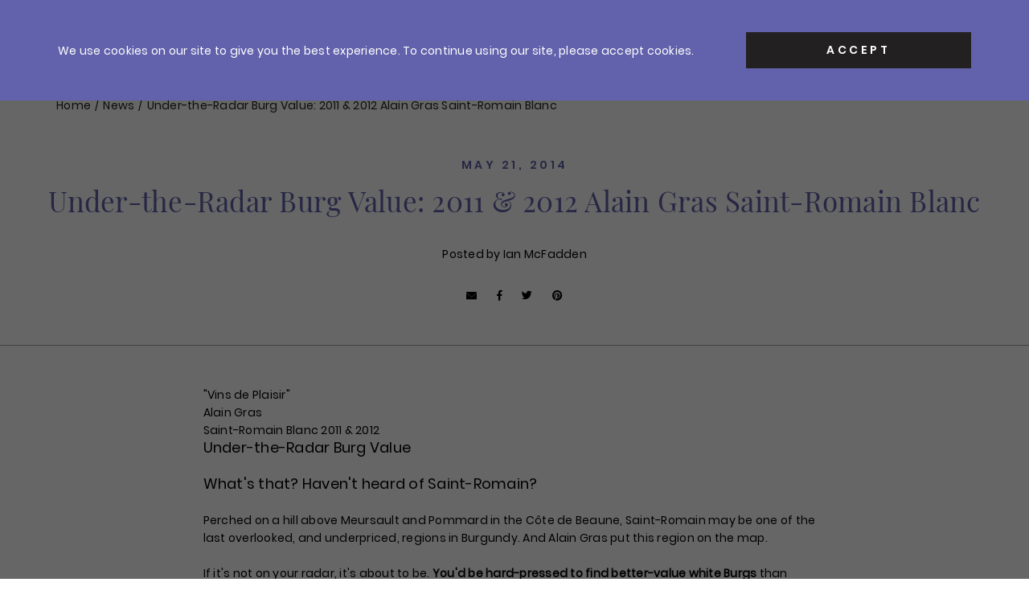

--- FILE ---
content_type: text/html; charset=utf-8
request_url: https://crushwineco.com/blogs/offers/under-the-radar-burg-value-2011-2012-alain-gras-saint-romain-blanc
body_size: 22385
content:

<!doctype html>
<html class="no-js supports-no-cookies html-template-article" lang="en">
    <head>
        
        <meta charset="utf-8">
<meta http-equiv="X-UA-Compatible" content="IE=edge">
<meta name="viewport" content="width=device-width, initial-scale=1.0, height=device-height, minimum-scale=1.0, user-scalable=0">
<meta name="theme-color" content="">

<link rel="canonical" href="https://crushwineco.com/blogs/offers/under-the-radar-burg-value-2011-2012-alain-gras-saint-romain-blanc">

    
        <meta name="robots" content="index,follow">
    

    
        <link rel="shortcut icon" href="//crushwineco.com/cdn/shop/files/ZIZ9XqtO_400x400_f07e9fe5-4c54-44f5-959e-bfb37d2314a4_32x32.jpeg?v=1740927202" type="image/png">
    

    
    <title>
        Under-the-Radar Burg Value: 2011 &amp; 2012 Alain Gras Saint-Romain Blanc
        
        
        
            &ndash; Crush Wine &amp; Spirits
        
    </title>

    
        <meta name="description" content="&quot;Vins de Plaisir&quot;Alain Gras Saint-Romain Blanc 2011 &amp;amp; 2012Under-the-Radar Burg Value">
    

    
<meta property="og:site_name" content="Crush Wine &amp; Spirits">
<meta property="og:url" content="https://crushwineco.com/blogs/offers/under-the-radar-burg-value-2011-2012-alain-gras-saint-romain-blanc">
<meta property="og:title" content="Under-the-Radar Burg Value: 2011 & 2012 Alain Gras Saint-Romain Blanc">
<meta property="og:type" content="article">
<meta property="og:description" content="&quot;Vins de Plaisir&quot;Alain Gras Saint-Romain Blanc 2011 &amp;amp; 2012Under-the-Radar Burg Value"><meta property="og:image" content="https://crushwineco.com/cdn/shop/articles/grasstromain20112012_1024x1024.jpg?v=1590502654">
<meta property="og:image:secure_url" content="https://crushwineco.com/cdn/shop/articles/grasstromain20112012_1024x1024.jpg?v=1590502654">

<meta name="description" content="&quot;Vins de Plaisir&quot;Alain Gras Saint-Romain Blanc 2011 &amp;amp; 2012Under-the-Radar Burg Value">
<meta name="twitter:site" content="@CrushWineCo?lang=no">
<meta name="twitter:card" content="summary_large_image">
<meta name="twitter:title" content="Under-the-Radar Burg Value: 2011 & 2012 Alain Gras Saint-Romain Blanc">
<meta name="twitter:description" content="&quot;Vins de Plaisir&quot;Alain Gras Saint-Romain Blanc 2011 &amp;amp; 2012Under-the-Radar Burg Value">


<script>
    (function () {
        var root = document.documentElement;

        try {
            var vv = window.visualViewport;

            root.style.setProperty('--vh', (vv.height / 100) + 'px');
            root.style.setProperty('--vw', (vv.width / 100) + 'px');
            vv.addEventListener('resize', () => {
                root.style.setProperty('--vh', (vv.height / 100) + 'px');
                root.style.setProperty('--vw', (vv.width / 100) + 'px');
            });
        } catch (_) {
            // VisualViewport not supported, use `document.documentElement.clientHeight` instead
            root.style.setProperty('--vh', (root.clientHeight / 100) + 'px');
            root.style.setProperty('--vw', (root.clientWidth / 100) + 'px');
            window.addEventListener('resize', () => {
                root.style.setProperty('--vh', (root.clientHeight / 100) + 'px');
                root.style.setProperty('--vw', (root.clientWidth / 100) + 'px');
            });
        }
    })();
</script>


<style>:root {
        --header-theme: "light"
    }</style><link href="//crushwineco.com/cdn/shop/t/55/assets/theme.css?v=41671314356741725371759424633" rel="stylesheet" type="text/css" media="all" />


        
        
        <script>window.performance && window.performance.mark && window.performance.mark('shopify.content_for_header.start');</script><meta name="google-site-verification" content="shbdxLo_oWDNW2fKCNw31MFCZmP3YHzEWrj9zqFCpso">
<meta name="facebook-domain-verification" content="95yrcwbenm9t4mbxt3jv8tkm0tfpvb">
<meta name="facebook-domain-verification" content="je1e8xfv5ku1g993skdyssbi7ned17">
<meta id="shopify-digital-wallet" name="shopify-digital-wallet" content="/32289947707/digital_wallets/dialog">
<meta name="shopify-checkout-api-token" content="172cd873208570995f5cc43db7ebe2e2">
<link rel="alternate" type="application/atom+xml" title="Feed" href="/blogs/offers.atom" />
<script async="async" src="/checkouts/internal/preloads.js?locale=en-US"></script>
<link rel="preconnect" href="https://shop.app" crossorigin="anonymous">
<script async="async" src="https://shop.app/checkouts/internal/preloads.js?locale=en-US&shop_id=32289947707" crossorigin="anonymous"></script>
<script id="apple-pay-shop-capabilities" type="application/json">{"shopId":32289947707,"countryCode":"US","currencyCode":"USD","merchantCapabilities":["supports3DS"],"merchantId":"gid:\/\/shopify\/Shop\/32289947707","merchantName":"Crush Wine \u0026 Spirits","requiredBillingContactFields":["postalAddress","email","phone"],"requiredShippingContactFields":["postalAddress","email","phone"],"shippingType":"shipping","supportedNetworks":["visa","masterCard","amex","discover","elo","jcb"],"total":{"type":"pending","label":"Crush Wine \u0026 Spirits","amount":"1.00"},"shopifyPaymentsEnabled":true,"supportsSubscriptions":true}</script>
<script id="shopify-features" type="application/json">{"accessToken":"172cd873208570995f5cc43db7ebe2e2","betas":["rich-media-storefront-analytics"],"domain":"crushwineco.com","predictiveSearch":true,"shopId":32289947707,"locale":"en"}</script>
<script>var Shopify = Shopify || {};
Shopify.shop = "crushwine.myshopify.com";
Shopify.locale = "en";
Shopify.currency = {"active":"USD","rate":"1.0"};
Shopify.country = "US";
Shopify.theme = {"name":"Live - Lafon Highlight 10.3.2025","id":128052625467,"schema_name":"X","schema_version":"2.1.0","theme_store_id":796,"role":"main"};
Shopify.theme.handle = "null";
Shopify.theme.style = {"id":null,"handle":null};
Shopify.cdnHost = "crushwineco.com/cdn";
Shopify.routes = Shopify.routes || {};
Shopify.routes.root = "/";</script>
<script type="module">!function(o){(o.Shopify=o.Shopify||{}).modules=!0}(window);</script>
<script>!function(o){function n(){var o=[];function n(){o.push(Array.prototype.slice.apply(arguments))}return n.q=o,n}var t=o.Shopify=o.Shopify||{};t.loadFeatures=n(),t.autoloadFeatures=n()}(window);</script>
<script>
  window.ShopifyPay = window.ShopifyPay || {};
  window.ShopifyPay.apiHost = "shop.app\/pay";
  window.ShopifyPay.redirectState = null;
</script>
<script id="shop-js-analytics" type="application/json">{"pageType":"article"}</script>
<script defer="defer" async type="module" src="//crushwineco.com/cdn/shopifycloud/shop-js/modules/v2/client.init-shop-cart-sync_BT-GjEfc.en.esm.js"></script>
<script defer="defer" async type="module" src="//crushwineco.com/cdn/shopifycloud/shop-js/modules/v2/chunk.common_D58fp_Oc.esm.js"></script>
<script defer="defer" async type="module" src="//crushwineco.com/cdn/shopifycloud/shop-js/modules/v2/chunk.modal_xMitdFEc.esm.js"></script>
<script type="module">
  await import("//crushwineco.com/cdn/shopifycloud/shop-js/modules/v2/client.init-shop-cart-sync_BT-GjEfc.en.esm.js");
await import("//crushwineco.com/cdn/shopifycloud/shop-js/modules/v2/chunk.common_D58fp_Oc.esm.js");
await import("//crushwineco.com/cdn/shopifycloud/shop-js/modules/v2/chunk.modal_xMitdFEc.esm.js");

  window.Shopify.SignInWithShop?.initShopCartSync?.({"fedCMEnabled":true,"windoidEnabled":true});

</script>
<script>
  window.Shopify = window.Shopify || {};
  if (!window.Shopify.featureAssets) window.Shopify.featureAssets = {};
  window.Shopify.featureAssets['shop-js'] = {"shop-cart-sync":["modules/v2/client.shop-cart-sync_DZOKe7Ll.en.esm.js","modules/v2/chunk.common_D58fp_Oc.esm.js","modules/v2/chunk.modal_xMitdFEc.esm.js"],"init-fed-cm":["modules/v2/client.init-fed-cm_B6oLuCjv.en.esm.js","modules/v2/chunk.common_D58fp_Oc.esm.js","modules/v2/chunk.modal_xMitdFEc.esm.js"],"shop-cash-offers":["modules/v2/client.shop-cash-offers_D2sdYoxE.en.esm.js","modules/v2/chunk.common_D58fp_Oc.esm.js","modules/v2/chunk.modal_xMitdFEc.esm.js"],"shop-login-button":["modules/v2/client.shop-login-button_QeVjl5Y3.en.esm.js","modules/v2/chunk.common_D58fp_Oc.esm.js","modules/v2/chunk.modal_xMitdFEc.esm.js"],"pay-button":["modules/v2/client.pay-button_DXTOsIq6.en.esm.js","modules/v2/chunk.common_D58fp_Oc.esm.js","modules/v2/chunk.modal_xMitdFEc.esm.js"],"shop-button":["modules/v2/client.shop-button_DQZHx9pm.en.esm.js","modules/v2/chunk.common_D58fp_Oc.esm.js","modules/v2/chunk.modal_xMitdFEc.esm.js"],"avatar":["modules/v2/client.avatar_BTnouDA3.en.esm.js"],"init-windoid":["modules/v2/client.init-windoid_CR1B-cfM.en.esm.js","modules/v2/chunk.common_D58fp_Oc.esm.js","modules/v2/chunk.modal_xMitdFEc.esm.js"],"init-shop-for-new-customer-accounts":["modules/v2/client.init-shop-for-new-customer-accounts_C_vY_xzh.en.esm.js","modules/v2/client.shop-login-button_QeVjl5Y3.en.esm.js","modules/v2/chunk.common_D58fp_Oc.esm.js","modules/v2/chunk.modal_xMitdFEc.esm.js"],"init-shop-email-lookup-coordinator":["modules/v2/client.init-shop-email-lookup-coordinator_BI7n9ZSv.en.esm.js","modules/v2/chunk.common_D58fp_Oc.esm.js","modules/v2/chunk.modal_xMitdFEc.esm.js"],"init-shop-cart-sync":["modules/v2/client.init-shop-cart-sync_BT-GjEfc.en.esm.js","modules/v2/chunk.common_D58fp_Oc.esm.js","modules/v2/chunk.modal_xMitdFEc.esm.js"],"shop-toast-manager":["modules/v2/client.shop-toast-manager_DiYdP3xc.en.esm.js","modules/v2/chunk.common_D58fp_Oc.esm.js","modules/v2/chunk.modal_xMitdFEc.esm.js"],"init-customer-accounts":["modules/v2/client.init-customer-accounts_D9ZNqS-Q.en.esm.js","modules/v2/client.shop-login-button_QeVjl5Y3.en.esm.js","modules/v2/chunk.common_D58fp_Oc.esm.js","modules/v2/chunk.modal_xMitdFEc.esm.js"],"init-customer-accounts-sign-up":["modules/v2/client.init-customer-accounts-sign-up_iGw4briv.en.esm.js","modules/v2/client.shop-login-button_QeVjl5Y3.en.esm.js","modules/v2/chunk.common_D58fp_Oc.esm.js","modules/v2/chunk.modal_xMitdFEc.esm.js"],"shop-follow-button":["modules/v2/client.shop-follow-button_CqMgW2wH.en.esm.js","modules/v2/chunk.common_D58fp_Oc.esm.js","modules/v2/chunk.modal_xMitdFEc.esm.js"],"checkout-modal":["modules/v2/client.checkout-modal_xHeaAweL.en.esm.js","modules/v2/chunk.common_D58fp_Oc.esm.js","modules/v2/chunk.modal_xMitdFEc.esm.js"],"shop-login":["modules/v2/client.shop-login_D91U-Q7h.en.esm.js","modules/v2/chunk.common_D58fp_Oc.esm.js","modules/v2/chunk.modal_xMitdFEc.esm.js"],"lead-capture":["modules/v2/client.lead-capture_BJmE1dJe.en.esm.js","modules/v2/chunk.common_D58fp_Oc.esm.js","modules/v2/chunk.modal_xMitdFEc.esm.js"],"payment-terms":["modules/v2/client.payment-terms_Ci9AEqFq.en.esm.js","modules/v2/chunk.common_D58fp_Oc.esm.js","modules/v2/chunk.modal_xMitdFEc.esm.js"]};
</script>
<script>(function() {
  var isLoaded = false;
  function asyncLoad() {
    if (isLoaded) return;
    isLoaded = true;
    var urls = ["https:\/\/justviewed.prezenapps.com\/public\/js\/recent-app.js?shop=crushwine.myshopify.com","https:\/\/d26ky332zktp97.cloudfront.net\/shops\/ahXs2Hn7AWQW4aLY8\/colibrius-m.js?shop=crushwine.myshopify.com","https:\/\/searchanise-ef84.kxcdn.com\/widgets\/shopify\/init.js?a=4W7V2B5H8K\u0026shop=crushwine.myshopify.com"];
    for (var i = 0; i < urls.length; i++) {
      var s = document.createElement('script');
      s.type = 'text/javascript';
      s.async = true;
      s.src = urls[i];
      var x = document.getElementsByTagName('script')[0];
      x.parentNode.insertBefore(s, x);
    }
  };
  if(window.attachEvent) {
    window.attachEvent('onload', asyncLoad);
  } else {
    window.addEventListener('load', asyncLoad, false);
  }
})();</script>
<script id="__st">var __st={"a":32289947707,"offset":-18000,"reqid":"cc70fb94-a397-465a-ae7c-b51124568ffa-1769120231","pageurl":"crushwineco.com\/blogs\/offers\/under-the-radar-burg-value-2011-2012-alain-gras-saint-romain-blanc","s":"articles-387958997051","u":"341c6454d8ef","p":"article","rtyp":"article","rid":387958997051};</script>
<script>window.ShopifyPaypalV4VisibilityTracking = true;</script>
<script id="captcha-bootstrap">!function(){'use strict';const t='contact',e='account',n='new_comment',o=[[t,t],['blogs',n],['comments',n],[t,'customer']],c=[[e,'customer_login'],[e,'guest_login'],[e,'recover_customer_password'],[e,'create_customer']],r=t=>t.map((([t,e])=>`form[action*='/${t}']:not([data-nocaptcha='true']) input[name='form_type'][value='${e}']`)).join(','),a=t=>()=>t?[...document.querySelectorAll(t)].map((t=>t.form)):[];function s(){const t=[...o],e=r(t);return a(e)}const i='password',u='form_key',d=['recaptcha-v3-token','g-recaptcha-response','h-captcha-response',i],f=()=>{try{return window.sessionStorage}catch{return}},m='__shopify_v',_=t=>t.elements[u];function p(t,e,n=!1){try{const o=window.sessionStorage,c=JSON.parse(o.getItem(e)),{data:r}=function(t){const{data:e,action:n}=t;return t[m]||n?{data:e,action:n}:{data:t,action:n}}(c);for(const[e,n]of Object.entries(r))t.elements[e]&&(t.elements[e].value=n);n&&o.removeItem(e)}catch(o){console.error('form repopulation failed',{error:o})}}const l='form_type',E='cptcha';function T(t){t.dataset[E]=!0}const w=window,h=w.document,L='Shopify',v='ce_forms',y='captcha';let A=!1;((t,e)=>{const n=(g='f06e6c50-85a8-45c8-87d0-21a2b65856fe',I='https://cdn.shopify.com/shopifycloud/storefront-forms-hcaptcha/ce_storefront_forms_captcha_hcaptcha.v1.5.2.iife.js',D={infoText:'Protected by hCaptcha',privacyText:'Privacy',termsText:'Terms'},(t,e,n)=>{const o=w[L][v],c=o.bindForm;if(c)return c(t,g,e,D).then(n);var r;o.q.push([[t,g,e,D],n]),r=I,A||(h.body.append(Object.assign(h.createElement('script'),{id:'captcha-provider',async:!0,src:r})),A=!0)});var g,I,D;w[L]=w[L]||{},w[L][v]=w[L][v]||{},w[L][v].q=[],w[L][y]=w[L][y]||{},w[L][y].protect=function(t,e){n(t,void 0,e),T(t)},Object.freeze(w[L][y]),function(t,e,n,w,h,L){const[v,y,A,g]=function(t,e,n){const i=e?o:[],u=t?c:[],d=[...i,...u],f=r(d),m=r(i),_=r(d.filter((([t,e])=>n.includes(e))));return[a(f),a(m),a(_),s()]}(w,h,L),I=t=>{const e=t.target;return e instanceof HTMLFormElement?e:e&&e.form},D=t=>v().includes(t);t.addEventListener('submit',(t=>{const e=I(t);if(!e)return;const n=D(e)&&!e.dataset.hcaptchaBound&&!e.dataset.recaptchaBound,o=_(e),c=g().includes(e)&&(!o||!o.value);(n||c)&&t.preventDefault(),c&&!n&&(function(t){try{if(!f())return;!function(t){const e=f();if(!e)return;const n=_(t);if(!n)return;const o=n.value;o&&e.removeItem(o)}(t);const e=Array.from(Array(32),(()=>Math.random().toString(36)[2])).join('');!function(t,e){_(t)||t.append(Object.assign(document.createElement('input'),{type:'hidden',name:u})),t.elements[u].value=e}(t,e),function(t,e){const n=f();if(!n)return;const o=[...t.querySelectorAll(`input[type='${i}']`)].map((({name:t})=>t)),c=[...d,...o],r={};for(const[a,s]of new FormData(t).entries())c.includes(a)||(r[a]=s);n.setItem(e,JSON.stringify({[m]:1,action:t.action,data:r}))}(t,e)}catch(e){console.error('failed to persist form',e)}}(e),e.submit())}));const S=(t,e)=>{t&&!t.dataset[E]&&(n(t,e.some((e=>e===t))),T(t))};for(const o of['focusin','change'])t.addEventListener(o,(t=>{const e=I(t);D(e)&&S(e,y())}));const B=e.get('form_key'),M=e.get(l),P=B&&M;t.addEventListener('DOMContentLoaded',(()=>{const t=y();if(P)for(const e of t)e.elements[l].value===M&&p(e,B);[...new Set([...A(),...v().filter((t=>'true'===t.dataset.shopifyCaptcha))])].forEach((e=>S(e,t)))}))}(h,new URLSearchParams(w.location.search),n,t,e,['guest_login'])})(!0,!0)}();</script>
<script integrity="sha256-4kQ18oKyAcykRKYeNunJcIwy7WH5gtpwJnB7kiuLZ1E=" data-source-attribution="shopify.loadfeatures" defer="defer" src="//crushwineco.com/cdn/shopifycloud/storefront/assets/storefront/load_feature-a0a9edcb.js" crossorigin="anonymous"></script>
<script crossorigin="anonymous" defer="defer" src="//crushwineco.com/cdn/shopifycloud/storefront/assets/shopify_pay/storefront-65b4c6d7.js?v=20250812"></script>
<script data-source-attribution="shopify.dynamic_checkout.dynamic.init">var Shopify=Shopify||{};Shopify.PaymentButton=Shopify.PaymentButton||{isStorefrontPortableWallets:!0,init:function(){window.Shopify.PaymentButton.init=function(){};var t=document.createElement("script");t.src="https://crushwineco.com/cdn/shopifycloud/portable-wallets/latest/portable-wallets.en.js",t.type="module",document.head.appendChild(t)}};
</script>
<script data-source-attribution="shopify.dynamic_checkout.buyer_consent">
  function portableWalletsHideBuyerConsent(e){var t=document.getElementById("shopify-buyer-consent"),n=document.getElementById("shopify-subscription-policy-button");t&&n&&(t.classList.add("hidden"),t.setAttribute("aria-hidden","true"),n.removeEventListener("click",e))}function portableWalletsShowBuyerConsent(e){var t=document.getElementById("shopify-buyer-consent"),n=document.getElementById("shopify-subscription-policy-button");t&&n&&(t.classList.remove("hidden"),t.removeAttribute("aria-hidden"),n.addEventListener("click",e))}window.Shopify?.PaymentButton&&(window.Shopify.PaymentButton.hideBuyerConsent=portableWalletsHideBuyerConsent,window.Shopify.PaymentButton.showBuyerConsent=portableWalletsShowBuyerConsent);
</script>
<script data-source-attribution="shopify.dynamic_checkout.cart.bootstrap">document.addEventListener("DOMContentLoaded",(function(){function t(){return document.querySelector("shopify-accelerated-checkout-cart, shopify-accelerated-checkout")}if(t())Shopify.PaymentButton.init();else{new MutationObserver((function(e,n){t()&&(Shopify.PaymentButton.init(),n.disconnect())})).observe(document.body,{childList:!0,subtree:!0})}}));
</script>
<link id="shopify-accelerated-checkout-styles" rel="stylesheet" media="screen" href="https://crushwineco.com/cdn/shopifycloud/portable-wallets/latest/accelerated-checkout-backwards-compat.css" crossorigin="anonymous">
<style id="shopify-accelerated-checkout-cart">
        #shopify-buyer-consent {
  margin-top: 1em;
  display: inline-block;
  width: 100%;
}

#shopify-buyer-consent.hidden {
  display: none;
}

#shopify-subscription-policy-button {
  background: none;
  border: none;
  padding: 0;
  text-decoration: underline;
  font-size: inherit;
  cursor: pointer;
}

#shopify-subscription-policy-button::before {
  box-shadow: none;
}

      </style>

<script>window.performance && window.performance.mark && window.performance.mark('shopify.content_for_header.end');</script>
    <!-- BEGIN app block: shopify://apps/littledata-the-data-layer/blocks/LittledataLayer/45a35ed8-a2b2-46c3-84fa-6f58497c5345 -->
    <script type="application/javascript">
      try {
        window.LittledataLayer = {
          ...({"betaTester":false,"productListLinksHaveImages":false,"productListLinksHavePrices":false,"debug":false,"hideBranding":false,"sendNoteAttributes":true,"ecommerce":{"impressions":[]},"version":"v11.0.1","transactionWatcherURL":"https://transactions.littledata.io","referralExclusion":"/(paypal|visa|MasterCard|clicksafe|arcot\\.com|geschuetzteinkaufen|checkout\\.shopify\\.com|checkout\\.rechargeapps\\.com|portal\\.afterpay\\.com|payfort)/","hasCustomPixel":false,"googleAnalytics4":{"disabledRecurring":false,"disabledEvents":[],"doNotTrackReplaceState":false,"productIdentifier":"SKU","uniqueIdentifierForOrders":"orderName","ordersFilteredBySourceName":[],"clientSidePurchase":false,"measurementId":"G-XZKZS1CWXK","googleSignals":true,"cookieUpdate":true,"extraLinkerDomains":[],"usePageTypeForListName":false,"sendUserDataBefore322":true,"respectUserTrackingConsent":true,"attributionBoost":true,"recurringAttributionBoost":true}}),
          country: "US",
          language: "en",
          market: {
            id: 855310395,
            handle: "us"
          }
        }
        
      } catch {}

      
      console.log(`%cThis store uses Littledata 🚀 to automate its Google Analytics setup and make better, data-driven decisions. Learn more at https://apps.shopify.com/littledata`,'color: #088f87;',);
      
    </script>
    
        <script async type="text/javascript" src="https://cdn.shopify.com/extensions/019be58c-344b-70eb-b338-fd70c9517a73/littledata-shopify-tracker-117/assets/colibrius-g.js"></script>
    
    
    
    
    
    
    
    


<!-- END app block --><link href="https://monorail-edge.shopifysvc.com" rel="dns-prefetch">
<script>(function(){if ("sendBeacon" in navigator && "performance" in window) {try {var session_token_from_headers = performance.getEntriesByType('navigation')[0].serverTiming.find(x => x.name == '_s').description;} catch {var session_token_from_headers = undefined;}var session_cookie_matches = document.cookie.match(/_shopify_s=([^;]*)/);var session_token_from_cookie = session_cookie_matches && session_cookie_matches.length === 2 ? session_cookie_matches[1] : "";var session_token = session_token_from_headers || session_token_from_cookie || "";function handle_abandonment_event(e) {var entries = performance.getEntries().filter(function(entry) {return /monorail-edge.shopifysvc.com/.test(entry.name);});if (!window.abandonment_tracked && entries.length === 0) {window.abandonment_tracked = true;var currentMs = Date.now();var navigation_start = performance.timing.navigationStart;var payload = {shop_id: 32289947707,url: window.location.href,navigation_start,duration: currentMs - navigation_start,session_token,page_type: "article"};window.navigator.sendBeacon("https://monorail-edge.shopifysvc.com/v1/produce", JSON.stringify({schema_id: "online_store_buyer_site_abandonment/1.1",payload: payload,metadata: {event_created_at_ms: currentMs,event_sent_at_ms: currentMs}}));}}window.addEventListener('pagehide', handle_abandonment_event);}}());</script>
<script id="web-pixels-manager-setup">(function e(e,d,r,n,o){if(void 0===o&&(o={}),!Boolean(null===(a=null===(i=window.Shopify)||void 0===i?void 0:i.analytics)||void 0===a?void 0:a.replayQueue)){var i,a;window.Shopify=window.Shopify||{};var t=window.Shopify;t.analytics=t.analytics||{};var s=t.analytics;s.replayQueue=[],s.publish=function(e,d,r){return s.replayQueue.push([e,d,r]),!0};try{self.performance.mark("wpm:start")}catch(e){}var l=function(){var e={modern:/Edge?\/(1{2}[4-9]|1[2-9]\d|[2-9]\d{2}|\d{4,})\.\d+(\.\d+|)|Firefox\/(1{2}[4-9]|1[2-9]\d|[2-9]\d{2}|\d{4,})\.\d+(\.\d+|)|Chrom(ium|e)\/(9{2}|\d{3,})\.\d+(\.\d+|)|(Maci|X1{2}).+ Version\/(15\.\d+|(1[6-9]|[2-9]\d|\d{3,})\.\d+)([,.]\d+|)( \(\w+\)|)( Mobile\/\w+|) Safari\/|Chrome.+OPR\/(9{2}|\d{3,})\.\d+\.\d+|(CPU[ +]OS|iPhone[ +]OS|CPU[ +]iPhone|CPU IPhone OS|CPU iPad OS)[ +]+(15[._]\d+|(1[6-9]|[2-9]\d|\d{3,})[._]\d+)([._]\d+|)|Android:?[ /-](13[3-9]|1[4-9]\d|[2-9]\d{2}|\d{4,})(\.\d+|)(\.\d+|)|Android.+Firefox\/(13[5-9]|1[4-9]\d|[2-9]\d{2}|\d{4,})\.\d+(\.\d+|)|Android.+Chrom(ium|e)\/(13[3-9]|1[4-9]\d|[2-9]\d{2}|\d{4,})\.\d+(\.\d+|)|SamsungBrowser\/([2-9]\d|\d{3,})\.\d+/,legacy:/Edge?\/(1[6-9]|[2-9]\d|\d{3,})\.\d+(\.\d+|)|Firefox\/(5[4-9]|[6-9]\d|\d{3,})\.\d+(\.\d+|)|Chrom(ium|e)\/(5[1-9]|[6-9]\d|\d{3,})\.\d+(\.\d+|)([\d.]+$|.*Safari\/(?![\d.]+ Edge\/[\d.]+$))|(Maci|X1{2}).+ Version\/(10\.\d+|(1[1-9]|[2-9]\d|\d{3,})\.\d+)([,.]\d+|)( \(\w+\)|)( Mobile\/\w+|) Safari\/|Chrome.+OPR\/(3[89]|[4-9]\d|\d{3,})\.\d+\.\d+|(CPU[ +]OS|iPhone[ +]OS|CPU[ +]iPhone|CPU IPhone OS|CPU iPad OS)[ +]+(10[._]\d+|(1[1-9]|[2-9]\d|\d{3,})[._]\d+)([._]\d+|)|Android:?[ /-](13[3-9]|1[4-9]\d|[2-9]\d{2}|\d{4,})(\.\d+|)(\.\d+|)|Mobile Safari.+OPR\/([89]\d|\d{3,})\.\d+\.\d+|Android.+Firefox\/(13[5-9]|1[4-9]\d|[2-9]\d{2}|\d{4,})\.\d+(\.\d+|)|Android.+Chrom(ium|e)\/(13[3-9]|1[4-9]\d|[2-9]\d{2}|\d{4,})\.\d+(\.\d+|)|Android.+(UC? ?Browser|UCWEB|U3)[ /]?(15\.([5-9]|\d{2,})|(1[6-9]|[2-9]\d|\d{3,})\.\d+)\.\d+|SamsungBrowser\/(5\.\d+|([6-9]|\d{2,})\.\d+)|Android.+MQ{2}Browser\/(14(\.(9|\d{2,})|)|(1[5-9]|[2-9]\d|\d{3,})(\.\d+|))(\.\d+|)|K[Aa][Ii]OS\/(3\.\d+|([4-9]|\d{2,})\.\d+)(\.\d+|)/},d=e.modern,r=e.legacy,n=navigator.userAgent;return n.match(d)?"modern":n.match(r)?"legacy":"unknown"}(),u="modern"===l?"modern":"legacy",c=(null!=n?n:{modern:"",legacy:""})[u],f=function(e){return[e.baseUrl,"/wpm","/b",e.hashVersion,"modern"===e.buildTarget?"m":"l",".js"].join("")}({baseUrl:d,hashVersion:r,buildTarget:u}),m=function(e){var d=e.version,r=e.bundleTarget,n=e.surface,o=e.pageUrl,i=e.monorailEndpoint;return{emit:function(e){var a=e.status,t=e.errorMsg,s=(new Date).getTime(),l=JSON.stringify({metadata:{event_sent_at_ms:s},events:[{schema_id:"web_pixels_manager_load/3.1",payload:{version:d,bundle_target:r,page_url:o,status:a,surface:n,error_msg:t},metadata:{event_created_at_ms:s}}]});if(!i)return console&&console.warn&&console.warn("[Web Pixels Manager] No Monorail endpoint provided, skipping logging."),!1;try{return self.navigator.sendBeacon.bind(self.navigator)(i,l)}catch(e){}var u=new XMLHttpRequest;try{return u.open("POST",i,!0),u.setRequestHeader("Content-Type","text/plain"),u.send(l),!0}catch(e){return console&&console.warn&&console.warn("[Web Pixels Manager] Got an unhandled error while logging to Monorail."),!1}}}}({version:r,bundleTarget:l,surface:e.surface,pageUrl:self.location.href,monorailEndpoint:e.monorailEndpoint});try{o.browserTarget=l,function(e){var d=e.src,r=e.async,n=void 0===r||r,o=e.onload,i=e.onerror,a=e.sri,t=e.scriptDataAttributes,s=void 0===t?{}:t,l=document.createElement("script"),u=document.querySelector("head"),c=document.querySelector("body");if(l.async=n,l.src=d,a&&(l.integrity=a,l.crossOrigin="anonymous"),s)for(var f in s)if(Object.prototype.hasOwnProperty.call(s,f))try{l.dataset[f]=s[f]}catch(e){}if(o&&l.addEventListener("load",o),i&&l.addEventListener("error",i),u)u.appendChild(l);else{if(!c)throw new Error("Did not find a head or body element to append the script");c.appendChild(l)}}({src:f,async:!0,onload:function(){if(!function(){var e,d;return Boolean(null===(d=null===(e=window.Shopify)||void 0===e?void 0:e.analytics)||void 0===d?void 0:d.initialized)}()){var d=window.webPixelsManager.init(e)||void 0;if(d){var r=window.Shopify.analytics;r.replayQueue.forEach((function(e){var r=e[0],n=e[1],o=e[2];d.publishCustomEvent(r,n,o)})),r.replayQueue=[],r.publish=d.publishCustomEvent,r.visitor=d.visitor,r.initialized=!0}}},onerror:function(){return m.emit({status:"failed",errorMsg:"".concat(f," has failed to load")})},sri:function(e){var d=/^sha384-[A-Za-z0-9+/=]+$/;return"string"==typeof e&&d.test(e)}(c)?c:"",scriptDataAttributes:o}),m.emit({status:"loading"})}catch(e){m.emit({status:"failed",errorMsg:(null==e?void 0:e.message)||"Unknown error"})}}})({shopId: 32289947707,storefrontBaseUrl: "https://crushwineco.com",extensionsBaseUrl: "https://extensions.shopifycdn.com/cdn/shopifycloud/web-pixels-manager",monorailEndpoint: "https://monorail-edge.shopifysvc.com/unstable/produce_batch",surface: "storefront-renderer",enabledBetaFlags: ["2dca8a86"],webPixelsConfigList: [{"id":"147292219","configuration":"{\"shopId\":\"ahXs2Hn7AWQW4aLY8\",\"env\":\"production\"}","eventPayloadVersion":"v1","runtimeContext":"STRICT","scriptVersion":"3b8433d694d974fcc2dc637689486813","type":"APP","apiClientId":1464241,"privacyPurposes":["ANALYTICS"],"dataSharingAdjustments":{"protectedCustomerApprovalScopes":["read_customer_address","read_customer_email","read_customer_name","read_customer_personal_data","read_customer_phone"]}},{"id":"113508411","configuration":"{\"pixel_id\":\"942440349785980\",\"pixel_type\":\"facebook_pixel\",\"metaapp_system_user_token\":\"-\"}","eventPayloadVersion":"v1","runtimeContext":"OPEN","scriptVersion":"ca16bc87fe92b6042fbaa3acc2fbdaa6","type":"APP","apiClientId":2329312,"privacyPurposes":["ANALYTICS","MARKETING","SALE_OF_DATA"],"dataSharingAdjustments":{"protectedCustomerApprovalScopes":["read_customer_address","read_customer_email","read_customer_name","read_customer_personal_data","read_customer_phone"]}},{"id":"33292347","configuration":"{\"apiKey\":\"4W7V2B5H8K\", \"host\":\"searchserverapi.com\"}","eventPayloadVersion":"v1","runtimeContext":"STRICT","scriptVersion":"5559ea45e47b67d15b30b79e7c6719da","type":"APP","apiClientId":578825,"privacyPurposes":["ANALYTICS"],"dataSharingAdjustments":{"protectedCustomerApprovalScopes":["read_customer_personal_data"]}},{"id":"shopify-app-pixel","configuration":"{}","eventPayloadVersion":"v1","runtimeContext":"STRICT","scriptVersion":"0450","apiClientId":"shopify-pixel","type":"APP","privacyPurposes":["ANALYTICS","MARKETING"]},{"id":"shopify-custom-pixel","eventPayloadVersion":"v1","runtimeContext":"LAX","scriptVersion":"0450","apiClientId":"shopify-pixel","type":"CUSTOM","privacyPurposes":["ANALYTICS","MARKETING"]}],isMerchantRequest: false,initData: {"shop":{"name":"Crush Wine \u0026 Spirits","paymentSettings":{"currencyCode":"USD"},"myshopifyDomain":"crushwine.myshopify.com","countryCode":"US","storefrontUrl":"https:\/\/crushwineco.com"},"customer":null,"cart":null,"checkout":null,"productVariants":[],"purchasingCompany":null},},"https://crushwineco.com/cdn","fcfee988w5aeb613cpc8e4bc33m6693e112",{"modern":"","legacy":""},{"shopId":"32289947707","storefrontBaseUrl":"https:\/\/crushwineco.com","extensionBaseUrl":"https:\/\/extensions.shopifycdn.com\/cdn\/shopifycloud\/web-pixels-manager","surface":"storefront-renderer","enabledBetaFlags":"[\"2dca8a86\"]","isMerchantRequest":"false","hashVersion":"fcfee988w5aeb613cpc8e4bc33m6693e112","publish":"custom","events":"[[\"page_viewed\",{}]]"});</script><script>
  window.ShopifyAnalytics = window.ShopifyAnalytics || {};
  window.ShopifyAnalytics.meta = window.ShopifyAnalytics.meta || {};
  window.ShopifyAnalytics.meta.currency = 'USD';
  var meta = {"page":{"pageType":"article","resourceType":"article","resourceId":387958997051,"requestId":"cc70fb94-a397-465a-ae7c-b51124568ffa-1769120231"}};
  for (var attr in meta) {
    window.ShopifyAnalytics.meta[attr] = meta[attr];
  }
</script>
<script class="analytics">
  (function () {
    var customDocumentWrite = function(content) {
      var jquery = null;

      if (window.jQuery) {
        jquery = window.jQuery;
      } else if (window.Checkout && window.Checkout.$) {
        jquery = window.Checkout.$;
      }

      if (jquery) {
        jquery('body').append(content);
      }
    };

    var hasLoggedConversion = function(token) {
      if (token) {
        return document.cookie.indexOf('loggedConversion=' + token) !== -1;
      }
      return false;
    }

    var setCookieIfConversion = function(token) {
      if (token) {
        var twoMonthsFromNow = new Date(Date.now());
        twoMonthsFromNow.setMonth(twoMonthsFromNow.getMonth() + 2);

        document.cookie = 'loggedConversion=' + token + '; expires=' + twoMonthsFromNow;
      }
    }

    var trekkie = window.ShopifyAnalytics.lib = window.trekkie = window.trekkie || [];
    if (trekkie.integrations) {
      return;
    }
    trekkie.methods = [
      'identify',
      'page',
      'ready',
      'track',
      'trackForm',
      'trackLink'
    ];
    trekkie.factory = function(method) {
      return function() {
        var args = Array.prototype.slice.call(arguments);
        args.unshift(method);
        trekkie.push(args);
        return trekkie;
      };
    };
    for (var i = 0; i < trekkie.methods.length; i++) {
      var key = trekkie.methods[i];
      trekkie[key] = trekkie.factory(key);
    }
    trekkie.load = function(config) {
      trekkie.config = config || {};
      trekkie.config.initialDocumentCookie = document.cookie;
      var first = document.getElementsByTagName('script')[0];
      var script = document.createElement('script');
      script.type = 'text/javascript';
      script.onerror = function(e) {
        var scriptFallback = document.createElement('script');
        scriptFallback.type = 'text/javascript';
        scriptFallback.onerror = function(error) {
                var Monorail = {
      produce: function produce(monorailDomain, schemaId, payload) {
        var currentMs = new Date().getTime();
        var event = {
          schema_id: schemaId,
          payload: payload,
          metadata: {
            event_created_at_ms: currentMs,
            event_sent_at_ms: currentMs
          }
        };
        return Monorail.sendRequest("https://" + monorailDomain + "/v1/produce", JSON.stringify(event));
      },
      sendRequest: function sendRequest(endpointUrl, payload) {
        // Try the sendBeacon API
        if (window && window.navigator && typeof window.navigator.sendBeacon === 'function' && typeof window.Blob === 'function' && !Monorail.isIos12()) {
          var blobData = new window.Blob([payload], {
            type: 'text/plain'
          });

          if (window.navigator.sendBeacon(endpointUrl, blobData)) {
            return true;
          } // sendBeacon was not successful

        } // XHR beacon

        var xhr = new XMLHttpRequest();

        try {
          xhr.open('POST', endpointUrl);
          xhr.setRequestHeader('Content-Type', 'text/plain');
          xhr.send(payload);
        } catch (e) {
          console.log(e);
        }

        return false;
      },
      isIos12: function isIos12() {
        return window.navigator.userAgent.lastIndexOf('iPhone; CPU iPhone OS 12_') !== -1 || window.navigator.userAgent.lastIndexOf('iPad; CPU OS 12_') !== -1;
      }
    };
    Monorail.produce('monorail-edge.shopifysvc.com',
      'trekkie_storefront_load_errors/1.1',
      {shop_id: 32289947707,
      theme_id: 128052625467,
      app_name: "storefront",
      context_url: window.location.href,
      source_url: "//crushwineco.com/cdn/s/trekkie.storefront.8d95595f799fbf7e1d32231b9a28fd43b70c67d3.min.js"});

        };
        scriptFallback.async = true;
        scriptFallback.src = '//crushwineco.com/cdn/s/trekkie.storefront.8d95595f799fbf7e1d32231b9a28fd43b70c67d3.min.js';
        first.parentNode.insertBefore(scriptFallback, first);
      };
      script.async = true;
      script.src = '//crushwineco.com/cdn/s/trekkie.storefront.8d95595f799fbf7e1d32231b9a28fd43b70c67d3.min.js';
      first.parentNode.insertBefore(script, first);
    };
    trekkie.load(
      {"Trekkie":{"appName":"storefront","development":false,"defaultAttributes":{"shopId":32289947707,"isMerchantRequest":null,"themeId":128052625467,"themeCityHash":"18196765497671121919","contentLanguage":"en","currency":"USD"},"isServerSideCookieWritingEnabled":true,"monorailRegion":"shop_domain","enabledBetaFlags":["65f19447"]},"Session Attribution":{},"S2S":{"facebookCapiEnabled":true,"source":"trekkie-storefront-renderer","apiClientId":580111}}
    );

    var loaded = false;
    trekkie.ready(function() {
      if (loaded) return;
      loaded = true;

      window.ShopifyAnalytics.lib = window.trekkie;

      var originalDocumentWrite = document.write;
      document.write = customDocumentWrite;
      try { window.ShopifyAnalytics.merchantGoogleAnalytics.call(this); } catch(error) {};
      document.write = originalDocumentWrite;

      window.ShopifyAnalytics.lib.page(null,{"pageType":"article","resourceType":"article","resourceId":387958997051,"requestId":"cc70fb94-a397-465a-ae7c-b51124568ffa-1769120231","shopifyEmitted":true});

      var match = window.location.pathname.match(/checkouts\/(.+)\/(thank_you|post_purchase)/)
      var token = match? match[1]: undefined;
      if (!hasLoggedConversion(token)) {
        setCookieIfConversion(token);
        
      }
    });


        var eventsListenerScript = document.createElement('script');
        eventsListenerScript.async = true;
        eventsListenerScript.src = "//crushwineco.com/cdn/shopifycloud/storefront/assets/shop_events_listener-3da45d37.js";
        document.getElementsByTagName('head')[0].appendChild(eventsListenerScript);

})();</script>
<script
  defer
  src="https://crushwineco.com/cdn/shopifycloud/perf-kit/shopify-perf-kit-3.0.4.min.js"
  data-application="storefront-renderer"
  data-shop-id="32289947707"
  data-render-region="gcp-us-central1"
  data-page-type="article"
  data-theme-instance-id="128052625467"
  data-theme-name="X"
  data-theme-version="2.1.0"
  data-monorail-region="shop_domain"
  data-resource-timing-sampling-rate="10"
  data-shs="true"
  data-shs-beacon="true"
  data-shs-export-with-fetch="true"
  data-shs-logs-sample-rate="1"
  data-shs-beacon-endpoint="https://crushwineco.com/api/collect"
></script>
</head>
    <body id="under-the-radar-burg-value-2011-amp-2012-alain-gras-saint-romain-blanc" class=" template-article  page-under-the-radar-burg-value-2011-amp-2012-alain-gras-saint-romain-blanc" data-tempsuffix="">
        <a class="in-page-link visually-hidden skip-link" href="#MainContent">Skip to content</a>
        <button id="global-overlay" class=""></button>
        
        
            <!-- Google Tag Manager (noscript) -->
<noscript><iframe src="https://www.googletagmanager.com/ns.html?id=GTM-WZXFXC3" height="0" width="0" style="display:none;visibility:hidden"></iframe></noscript>
<!-- End Google Tag Manager (noscript) -->
        

        <!-- Search Drawer -->
<div id="SearchBar" class="drawer drawer-top" role="dialog">
    <button class="drawer-close" type="button"><span class="visually-hidden">Close drawer</span></button>
    <form action="/search" method="get" role="search" class="search-form">
    
    <div class="search-wrapper">
        <input type="search" name="q" id="Search"
        value=""
        placeholder="Search">
        <button type="submit" class="btn">
            <span class="icon-fallback-text">Search</span>
        </button>
    </div>
</form>
</div>

<!-- Cart Drawer -->
<div id="MiniCart" class="drawer drawer-right " role="dialog">
    <button type="button" class="drawer-close"><span class="visually-hidden">Close drawer</span></button>
    <div class="drawer-title">
        My Bag <span>(<span class="minicart-count">0</span>)</span>
    </div>
    <div id="CartContainer" class="minicart-container"></div><!-- /snippets/ajax-cart-template.liquid -->

<script id="CartTemplate" type="text/template">

    <form action="/cart" method="post" novalidate class="minicart ajaxcart">
        <div class="ajaxcart__inner">
            <div class="ajaxcart__message hide">
                You are x bottles away from a case discount
            </div>
            {{#items}}
            <article class="ajaxcart__product {{#if isGiftCard}}gift-card{{/if}}">
                <div class="ajaxcart__row" data-line="{{line}}">
                  
                    <a href="{{url}}" class="ajaxcart__product-image col">
                        <img src="{{img}}" alt="">
                    </a>

                    <div class="ajaxcart__product-info col">
                        <div class="ajaxcart__info">
                            <a href="{{url}}" class="ajaxcart__product-name">{{name}}</a>

                            {{#if properties}}
                            <div class="ajaxcart__product-properites">
                                {{#each properties}}
                                    {{#if this}}
                                        {{#if (ifEquals @key 'Size')}}
                                            <p class="property" data-value="{{@key}}">{{this}}</p>
                                        {{else}}
                                            {{#if (ifEquals @key '_isSpirit')}}
                                                
                                            {{else}}
                                                <p class="property" data-value="{{this}}">{{@key}}</p>
                                            {{/if}}
                                        {{/if}}
                                    {{/if}}
                                {{/each}}
                            </div>
                            {{/if}}
                            
                            <div class="ajaxcart__product-price">
                                {{#if discountsApplied}}
                                    <span class="ajaxcart-item__price-strikethrough"><s>{{{originalLinePrice}}}</s></span> <span>{{{linePrice}}}</span>
                                {{else}}
                                    <span>{{{linePrice}}}</span>
                                {{/if}}
                            </div>
                            
                            {{#if variation}}
                            <div class="ajaxcart__product-meta">
                                <span>{{variation}}</span>
                            </div>
                            {{/if}}
                            
                            
                            <div class="ajaxcart__qty_static">
                                <p class="qty">Qty: {{itemQty}}</p>
                            </div>
                            {{#if properties/_isSpirit}}
                                <div class="ajaxcart__is_spirit">
                                    <p class="spirit-shipping">Only ships within New York State.</p>
                                </div>
                            {{/if}}
                            {{#if limitQty}}
                            <div class="ajaxcart__qty_max">
                                <p class="qty_max">{{qtyInfo}}</p>
                            </div>
                            {{/if}}
                            
                        </div>
                        
                        {{#if discountsApplied}}
                        <div class="ajaxcart__discounts">
                            {{#each discounts}}
                            <span class="ajaxcart-item__discount">{{ this.title }}</span>
                            {{/each}}
                        </div>
                        {{/if}}
                        
                        <a class="ajaxcart__qty-remove" data-line="{{line}}" href="" data-id="{{key}}">
                            <span class="visually-hidden">Remove</span>
                        </a>
                    </div>
                </div>
            </article>
            {{/items}}

        </div>
        <div class="ajaxcart__footer">
            <div class="ajaxcart__totals">
                <div class="ajaxcart__totals_title">Subtotal</div>
                <div class="ajaxcart__totals_value">{{{totalPrice}}}</div>
            </div>
            <div class="cart-actions">
                
                
                <form action="View Bag" method="GET">
                    <button type="submit" class="cart-btn cta" href="/cart" role="button">View Bag / Check Out</button>
                </form>
                
                
            </div>
        </div>
      
    </form>

</script>
  
<script id="AjaxQty" type="text/template">

<div class="ajaxcart__qty">
    <button type="button" class="ajaxcart__qty-adjust ajaxcart__qty--minus icon-fallback-text" data-id="{{key}}" data-qty="{{itemMinus}}">
        <span class="visually-hidden">-</span>
        <span class="fallback-text" aria-hidden="true">&minus;</span>
    </button>
    <input type="text" class="ajaxcart__qty-num" value="{{itemQty}}" min="0" data-id="{{key}}" aria-label="quantity" pattern="[0-9]*">
    <button type="button" class="ajaxcart__qty-adjust ajaxcart__qty--plus icon-fallback-text" data-id="{{key}}" data-qty="{{itemAdd}}">
        <span class="visually-hidden">+</span>
        <span class="fallback-text" aria-hidden="true">+</span>
    </button>
</div>

</script>

<script id="JsQty" type="text/template">

<div class="js-qty">
    <button type="button" class="js-qty__adjust js-qty__adjust--minus icon-fallback-text" data-dec data-id="{{key}}" data-qty="{{itemMinus}}">
        <span class="visually-hidden">-</span>
        <span class="fallback-text" aria-hidden="true">&minus;</span>
    </button>
    <input type="text" class="js-qty__num" value="{{itemQty}}" min="1" data-id="{{key}}" aria-label="quantity" readonly pattern="[0-9]*" name="{{inputName}}" id="{{inputId}}" data-continue-selling="{{dataContinueSelling}}">
    <button type="button" class="js-qty__adjust js-qty__adjust--plus icon-fallback-text" data-inc data-id="{{key}}" data-qty="{{itemAdd}}">
        <span class="visually-hidden">+</span>
        <span class="fallback-text" aria-hidden="true">+</span>
    </button>
</div>

</script>

</div>

<!-- Mobile Drawer -->
<div id="MobileNav" class="drawer drawer-left" role="dialog">
    <div class="mobile-search-container">
        <form action="/search" method="get" role="search" class="search-form">
    
    <div class="search-wrapper">
        <input type="search" name="q" id="SearchMobile"
        value=""
        placeholder="Search">
        <button type="submit" class="btn">
            <span class="icon-fallback-text">Search</span>
        </button>
    </div>
</form>
    </div>
    <div class="header-utilities">
        
<div class="header-block block-link hide-medium-down">
    <a href="/pages/contact" class="block-title">Contact</a>
</div>



        <div class="header-block block-account hide">
            
                <a href="/account" class="block-title">Sign In</a>
            
        </div>
        
            <div class="block-contact">
                <p><a href="https://crushwine-dev.myshopify.com/pages/contact-us" title="Contact Us">Contact</a></p><p>212-980-WINE (9463)</p><p>Open Mon-Fri 11am - 7pm | Call or Shop Online 24/7</p><p>153 East 57th Street<br/>New York, NY 10022</p>
            </div>
        
        <div class="block-social social-wrapper">
            

    
        <a href="https://www.facebook.com/CrushWineCo/" class="social-facebook" title="Crush Wine &amp; Spirits on Facebook">
            <span class="icon-fallback-text">Facebook</span>
        </a>
    


    
        <a href="https://twitter.com/CrushWineCo?lang=no" class="social-twitter" title="Crush Wine &amp; Spirits on Twitter">
            <span class="icon-fallback-text">Twitter</span>
        </a>
    


    
        <a href="https://www.pinterest.com/crushwineco/" class="social-pinterest" title="Crush Wine &amp; Spirits on Pinterest">
            <span class="icon-fallback-text">Pinterest</span>
        </a>
    


    
        <a href="https://www.instagram.com/crushwineco/" class="social-instagram" title="Crush Wine &amp; Spirits on Instagram">
            <span class="icon-fallback-text">Instagram</span>
        </a>
    


    


    


    


    

        </div>
    </div>
</div>

<!-- Site header -->
<header role="banner" class="site-header style-1 ">
    
    












    
    <div class="header-content">
        
        <!-- Site logo and title -->
        
        <div class="h1" itemscope itemtype="http://schema.org/Organization">
        
            <span class="screen-reader-text">Crush Wine &amp; Spirits</span>
            <a href="/" itemprop="url" class="site-logo site-header__logo-image">
                
                    
                    
                    <picture>
                        <source srcset="//crushwineco.com/cdn/shop/files/Crush_Mobile_Logo_100x.png?v=1740927192 1x, //crushwineco.com/cdn/shop/files/Crush_Mobile_Logo_small@2x.png?v=1740927192 2x" media="(max-width: 1024px)">
                        <source srcset="//crushwineco.com/cdn/shop/files/big-Crush_Logo_1.5x_150x.png?v=1740927192 1x, //crushwineco.com/cdn/shop/files/big-Crush_Logo_1.5x_small@2x.png?v=1740927192 2x">
                        <img srcset="//crushwineco.com/cdn/shop/files/big-Crush_Logo_1.5x_small.png?v=1740927192" alt="Crush Wine &amp; Spirits" itemprop="logo">
                    </picture>
                
            </a>
        
        </div>
        
        <!-- Site logo and title End -->
        
        <!-- Header Extra Links -->
<div class="header-extra-links">

</div><!-- Header Extra Links End -->

        <!-- Utility -->
        <div class="header-utilities">
            
    <div class="header-block block-mobile-nav">
        <button class="block-title menu-toggle" aria-controls="NavDrawer" aria-label="Menu" aria-expanded="false">
             <span class="animated-hamburger">
                 <span></span><span></span><span></span>
             </span>
        </button>
    </div>

    <div class="header-block block-mobile-search">
        <button class="block-title mobile-search-icon">
        </button>
    </div>

    <div class="header-block block-search active has-dropdown">
        <button class="block-title search-toggle">
            <span class="icon-fallback-text">Search</span>
        </button>
        <div class="block-content">
            <form action="/search" method="get" role="search" class="search-form">
    
    <div class="search-wrapper">
        <input type="search" name="q" id="SearchInline"
        value=""
        placeholder="Search">
        <button type="submit" class="btn">
            <span class="icon-fallback-text">Search</span>
        </button>
    </div>
</form>
        </div>
    </div>
<div class="header-block block-link hide-medium-down">
    <a href="/pages/contact" class="block-title">Contact</a>
</div>



        <div class="header-block block-account has-dropdown">
        
            <span class="block-title">Sign In</span>
            <div class="block-content dropdown">
                <a href="/account/login" id="customer_login_link">Sign In</a>
                <a href="/account/register" id="customer_register_link">Create account</a>
            </div>
        
        </div>
            <div class="header-block block-minicart has-dropdown" aria-controls="MiniCart" aria-expanded="false">
                <button class="block-title">
                    <span id="CartTitle" class="visually-hidden">Cart</span>
                    <span id="CartCount" class="minicart-count hidden-count">0</span>
                    <span id="CartCost" class="minicart-cost visually-hidden">$0.00</span>
                </button>
                
                
            </div>
        </div>
        <!-- Utility End -->
        
        <!-- Nav Support Nested Menu -->
        <div id="shopify-section-navigation" class="shopify-section">


<nav class="nav-bar" role="navigation">
    <div class="inner-wrapper">
        <div class="site-nav">
            
            

            
<div class="level-1 has-children has-dropdown" aria-haspopup="true" data-link-levels="2">
                <a class="nav-link" href="#" data-trigger="wine1"><span>Wine</span></a>
                
                <div class="dropdown-wrapper">
                <ul class="children dropdown column-layout" data-target="wine1">
                    <li class="back-to"><a>Back</a></li>
                    
                    
                    
                    <li class="level-2 column-1 has-children expandable" data-column="1">
                        <a class="nav-link" href="#" ><span>Shop By Type</span></a>
                        

                        
                        
                            
                            

                        <ul class="children one-column">
                            
                            <li class="level-3">
                                <a class="nav-link" href="/collections/red-wine/_attr::productPhoto" ><span>Red</span></a>
                            </li>
                            
                            <li class="level-3">
                                <a class="nav-link" href="/collections/white-wine/_attr::productPhoto" ><span>White</span></a>
                            </li>
                            
                            <li class="level-3">
                                <a class="nav-link" href="/collections/rose-wine/_attr::productPhoto" ><span>Rosé</span></a>
                            </li>
                            
                            <li class="level-3">
                                <a class="nav-link" href="/collections/sparkling-wine/_attr::productPhoto" ><span>Sparkling</span></a>
                            </li>
                            
                            <li class="level-3">
                                <a class="nav-link" href="/collections/kosher-wine" ><span>Kosher</span></a>
                            </li>
                            
                            <li class="level-3">
                                <a class="nav-link" href="/collections/all-wine" ><span>Shop All</span></a>
                            </li>
                            
                            <li class="level-3 view-all">
                                <a class="nav-link" href="#" ><span>View All Shop By Type</span></a>
                            </li>
                        </ul>
                        
                    </li>
                    
                    
                    
                    <li class="level-2 column-2 has-children expandable" data-column="2">
                        <a class="nav-link" href="#" ><span>Crush Pillars</span></a>
                        

                        
                        
                            
                            

                        <ul class="children one-column">
                            
                            <li class="level-3">
                                <a class="nav-link" href="/collections/crush-pillars-burgundy/_attr::productPhoto" ><span>Burgundy</span></a>
                            </li>
                            
                            <li class="level-3">
                                <a class="nav-link" href="/collections/crush-pillars-champagne/_attr::productPhoto" ><span>Champagne</span></a>
                            </li>
                            
                            <li class="level-3">
                                <a class="nav-link" href="/collections/crush-pillars-germany-austria/_attr::productPhoto" ><span>Germany/Austria</span></a>
                            </li>
                            
                            <li class="level-3">
                                <a class="nav-link" href="/collections/crush-pillars-piedmont/_attr::productPhoto" ><span>Piedmont</span></a>
                            </li>
                            
                            <li class="level-3">
                                <a class="nav-link" href="/collections/crush-pillars-northern-rhone/_attr::productPhoto" ><span>Northern Rhone</span></a>
                            </li>
                            
                            <li class="level-3">
                                <a class="nav-link" href="/collections/crush-pillars-esoterica/_attr::productPhoto" ><span>Esoterica</span></a>
                            </li>
                            
                            <li class="level-3 view-all">
                                <a class="nav-link" href="#" ><span>View All Crush Pillars</span></a>
                            </li>
                        </ul>
                        
                    </li>
                    
                    
                    
                    <li class="level-2 column-3 has-children expandable" data-column="3">
                        <a class="nav-link" href="#" ><span>Featured</span></a>
                        

                        
                        
                            
                            

                        <ul class="children one-column">
                            
                            <li class="level-3">
                                <a class="nav-link" href="/collections/villages-and-1er-cru-red-burgundy" ><span>1er Cru Red Burgundy</span></a>
                            </li>
                            
                            <li class="level-3">
                                <a class="nav-link" href="/collections/large-format-wines/_attr::productPhoto" ><span>Large Format Wine</span></a>
                            </li>
                            
                            <li class="level-3">
                                <a class="nav-link" href="/collections/everyday-values/_attr::productPhoto" ><span>Everyday Values</span></a>
                            </li>
                            
                            <li class="level-3">
                                <a class="nav-link" href="/collections/single-bottle-section/_attr::productPhoto" ><span>Single Bottle Section</span></a>
                            </li>
                            
                            <li class="level-3 view-all">
                                <a class="nav-link" href="#" ><span>View All Featured</span></a>
                            </li>
                        </ul>
                        
                    </li>
                    
                    
                    
                    

                                <li class="lv2-image">
                                    <div class="nav-image-container">
                                        <div class="image-wrap">
                                            <img class="nav-image lazy" data-src="//crushwineco.com/cdn/shop/files/Screen_Shot_2020-05-04_at_12.51.10_PM_450x.png?v=1740927197" alt="" />
                                            
                                        </div>
                                    </div>
                                    <span class="nav-image-title"></span>
                                </li>
                            


                                <li class="lv2-image">
                                    <div class="nav-image-container">
                                        <div class="image-wrap">
                                            <img class="nav-image lazy" data-src="//crushwineco.com/cdn/shop/files/DSC00399-459x292_450x.JPG?v=1615925420" alt="" />
                                            
                                        </div>
                                    </div>
                                    <span class="nav-image-title"></span>
                                </li>
                            




                </ul>
                </div>
                
            </div>

            
<div class="level-1 has-children has-dropdown" aria-haspopup="true" data-link-levels="2">
                <a class="nav-link" href="#" data-trigger="spirits2"><span>Spirits</span></a>
                
                <div class="dropdown-wrapper">
                <ul class="children dropdown column-layout" data-target="spirits2">
                    <li class="back-to"><a>Back</a></li>
                    
                    
                    
                    <li class="level-2 column-1 has-children expandable" data-column="1">
                        <a class="nav-link" href="#" ><span>Shop By Type</span></a>
                        

                        
                        
                            
                            

                        <ul class="children three-column">
                            
                            <li class="level-3">
                                <a class="nav-link" href="/collections/vodka" ><span>Vodka</span></a>
                            </li>
                            
                            <li class="level-3">
                                <a class="nav-link" href="/collections/gin" ><span>Gin</span></a>
                            </li>
                            
                            <li class="level-3">
                                <a class="nav-link" href="/collections/tequila-mezcal" ><span>Tequila &amp; Mezcal</span></a>
                            </li>
                            
                            <li class="level-3">
                                <a class="nav-link" href="/collections/rum" ><span>Rum</span></a>
                            </li>
                            
                            <li class="level-3">
                                <a class="nav-link" href="/collections/bourbon" ><span>Bourbon</span></a>
                            </li>
                            
                            <li class="level-3">
                                <a class="nav-link" href="/collections/scotch" ><span>Scotch</span></a>
                            </li>
                            
                            <li class="level-3">
                                <a class="nav-link" href="/collections/rye" ><span>Rye</span></a>
                            </li>
                            
                            <li class="level-3">
                                <a class="nav-link" href="/collections/whiskey" ><span>Whisky</span></a>
                            </li>
                            
                            <li class="level-3">
                                <a class="nav-link" href="/collections/brandy" ><span>Brandy</span></a>
                            </li>
                            
                            <li class="level-3">
                                <a class="nav-link" href="/collections/aperitifs" ><span>Aperitifs</span></a>
                            </li>
                            
                            <li class="level-3">
                                <a class="nav-link" href="/collections/digestifs" ><span>Digestifs</span></a>
                            </li>
                            
                            <li class="level-3">
                                <a class="nav-link" href="/collections/vermouth" ><span>Vermouth</span></a>
                            </li>
                            
                            <li class="level-3">
                                <a class="nav-link" href="/collections/bitters" ><span>Bitters</span></a>
                            </li>
                            
                            <li class="level-3">
                                <a class="nav-link" href="/collections/liqueurs" ><span>Liqueur &amp; Cordials</span></a>
                            </li>
                            
                            <li class="level-3">
                                <a class="nav-link" href="/collections/all-spirits" ><span>Shop All</span></a>
                            </li>
                            
                            <li class="level-3 view-all">
                                <a class="nav-link" href="#" ><span>View All Shop By Type</span></a>
                            </li>
                        </ul>
                        
                    </li>
                    
                    
                    
                    <li class="level-2 column-2 has-children expandable" data-column="2">
                        <a class="nav-link" href="#" ><span>Featured</span></a>
                        

                        
                        
                            
                            

                        <ul class="children one-column">
                            
                            <li class="level-3">
                                <a class="nav-link" href="/collections/ny-distilling-co" ><span>NY Distilling Co</span></a>
                            </li>
                            
                            <li class="level-3">
                                <a class="nav-link" href="/products/hiatus-tequila-blanco" ><span>Hiatus Tequila Blanco</span></a>
                            </li>
                            
                            <li class="level-3">
                                <a class="nav-link" href="/products/casa-dragones-tequila-anejo-barrel-blend" ><span>Casa Dragones Tequila Anejo Barrel Blend</span></a>
                            </li>
                            
                            <li class="level-3 view-all">
                                <a class="nav-link" href="#" ><span>View All Featured</span></a>
                            </li>
                        </ul>
                        
                    </li>
                    
                    
                    
                    





                </ul>
                </div>
                
            </div>

            
<div class="level-1 has-children has-dropdown" aria-haspopup="true" data-link-levels="2">
                <a class="nav-link" href="#" data-trigger="accessories3"><span>Accessories</span></a>
                
                <div class="dropdown-wrapper">
                <ul class="children dropdown column-layout" data-target="accessories3">
                    <li class="back-to"><a>Back</a></li>
                    
                    
                    
                    <li class="level-2 column-1 has-children expandable" data-column="1">
                        <a class="nav-link" href="#" ><span>Shop By Type</span></a>
                        

                        
                        
                            
                            

                        <ul class="children one-column">
                            
                            <li class="level-3">
                                <a class="nav-link" href="/collections/glassware" ><span>Glassware</span></a>
                            </li>
                            
                            <li class="level-3">
                                <a class="nav-link" href="/collections/books" ><span>Books</span></a>
                            </li>
                            
                            <li class="level-3">
                                <a class="nav-link" href="/collections/all-accessories" ><span>Shop All</span></a>
                            </li>
                            
                            <li class="level-3 view-all">
                                <a class="nav-link" href="#" ><span>View All Shop By Type</span></a>
                            </li>
                        </ul>
                        
                    </li>
                    
                    
                    
                    <li class="level-2 column-2 has-children expandable" data-column="2">
                        <a class="nav-link" href="#" ><span>Featured</span></a>
                        

                        
                        
                            
                            

                        <ul class="children one-column">
                            
                            <li class="level-3">
                                <a class="nav-link" href="/products/glasvin-the-obsession" ><span>Glasvin The Obsession</span></a>
                            </li>
                            
                            <li class="level-3">
                                <a class="nav-link" href="/products/glasvin-the-universal" ><span>Glasvin The Universal</span></a>
                            </li>
                            
                            <li class="level-3">
                                <a class="nav-link" href="/collections/zalto-denkart" ><span>Zalto Denk&#39;Art</span></a>
                            </li>
                            
                            <li class="level-3 view-all">
                                <a class="nav-link" href="#" ><span>View All Featured</span></a>
                            </li>
                        </ul>
                        
                    </li>
                    
                    
                    
                    



                                <li class="lv2-image">
                                    <div class="nav-image-container">
                                        <div class="image-wrap">
                                            <img class="nav-image lazy" data-src="//crushwineco.com/cdn/shop/files/6premoulding459x292_450x.jpg?v=1613794644" alt="Zalto" />
                                            
                                        </div>
                                    </div>
                                    <span class="nav-image-title">Zalto</span>
                                </li>
                            


                                <li class="lv2-image">
                                    <div class="nav-image-container">
                                        <div class="image-wrap">
                                            <img class="nav-image lazy" data-src="//crushwineco.com/cdn/shop/files/12stem-final-moulding459x292_450x.jpg?v=1613794644" alt="" />
                                            
                                        </div>
                                    </div>
                                    <span class="nav-image-title"></span>
                                </li>
                            


                </ul>
                </div>
                
            </div>

            
<div class="level-1 has-children has-dropdown" aria-haspopup="true" data-link-levels="2">
                <a class="nav-link" href="#" data-trigger="gifts4"><span>Gifts</span></a>
                
                <div class="dropdown-wrapper">
                <ul class="children dropdown column-layout" data-target="gifts4">
                    <li class="back-to"><a>Back</a></li>
                    
                    
                    
                    <li class="level-2 column-1 has-children expandable" data-column="1">
                        <a class="nav-link" href="#" ><span>Shop by Price</span></a>
                        

                        
                        
                            
                            

                        <ul class="children one-column">
                            
                            <li class="level-3">
                                <a class="nav-link" href="/collections/gifts-20-51" ><span>$20 - $50</span></a>
                            </li>
                            
                            <li class="level-3">
                                <a class="nav-link" href="/collections/gifts-50-101" ><span>$50 - $100</span></a>
                            </li>
                            
                            <li class="level-3">
                                <a class="nav-link" href="/collections/gifts-over-100" ><span>$100 and Up</span></a>
                            </li>
                            
                            <li class="level-3">
                                <a class="nav-link" href="/pages/corporate-gifting" ><span>Corporate Gifting</span></a>
                            </li>
                            
                            <li class="level-3">
                                <a class="nav-link" href="/products/gift-certificate" ><span>Digital Gift Cards</span></a>
                            </li>
                            
                            <li class="level-3 view-all">
                                <a class="nav-link" href="#" ><span>View All Shop by Price</span></a>
                            </li>
                        </ul>
                        
                    </li>
                    
                    
                    
                    <li class="level-2 column-2 has-children expandable" data-column="2">
                        <a class="nav-link" href="#" ><span>Featured Gifts</span></a>
                        

                        
                        
                            
                            

                        <ul class="children one-column">
                            
                            <li class="level-3">
                                <a class="nav-link" href="/products/2022-bedrock-wine-co-cabernet-sauvignon-sonoma-county" ><span>2022 Bedrock Cabernet Sauvignon</span></a>
                            </li>
                            
                            <li class="level-3 view-all">
                                <a class="nav-link" href="#" ><span>View All Featured Gifts</span></a>
                            </li>
                        </ul>
                        
                    </li>
                    
                    
                    
                    





                                <li class="lv2-image product-block">
                                    
                                














 





<div class="item " data-handle="2022-bedrock-wine-co-cabernet-sauvignon-sonoma-county" data-id="7260019490875" data-page="1" data-product-index="5" >
    <div class="product-image-wrapper">
        <a class="product-link" href="/products/2022-bedrock-wine-co-cabernet-sauvignon-sonoma-county" >
            <img class="product-image lazy" data-src="//crushwineco.com/cdn/shop/files/25871_1400x.jpg?v=1768909083" alt="2022 Bedrock Wine Co. Cabernet Sauvignon Sonoma County">
        </a>




    </div>
    <div class="product-info-wrapper has-inventory-message ">
        
        <p class="product-stock">In Stock</p> 
        

        

        <a class="product-name" href="/products/2022-bedrock-wine-co-cabernet-sauvignon-sonoma-county" title="2022 Bedrock Wine Co. Cabernet Sauvignon Sonoma County">2022 Bedrock Wine Co. Cabernet Sauvignon Sonoma County</a>
        
        
        <p class="product-size">750 ml</p>
        
    
<div class="price-box ">
    <span class="h2 product-price" itemprop="price" content="44.95">$44.95</span>

    
</div> 
</div>
</div>
                                </li>
                            

                </ul>
                </div>
                
            </div>

            
<div class="level-1 "  data-link-levels="0">
                <a class="nav-link" href="/blogs/offers" "><span>Offers</span></a>
                
            </div>
        </div>
    </div>
</nav>
</div>
        <!-- Nav End -->
    </div>
    
</header>
        <div id="shopify-section-express-pick-up-modal" class="shopify-section">
<div id="expressPickUpModal" class="drawer drawer-modal" role="dialog">
    <button class="drawer-close as-overlay" type="button"><span class="visually-hidden">Close modal</span></button>
    <div class="drawer-content">
        <button class="drawer-close" type="button"><span class="visually-hidden">Close modal</span></button>
        <h2 class="title title-font-2">Express Pick-Up</h2>
        <div class="container">
              
                
                  <p class="description">This product is in stock at our 57th Street location. Contact us to confirm stock quantities or select the pick-up option at checkout.</p>
                
                
                
              
                
                
                  <p class="more-content">153 East 57th Street</p>
                
                
              
                
                
                
                  <p class="other-line">New York, NY 10022</p>
                
              
                
                
                  <p class="more-content">Mon–Fri, 11 a.m.–7 p.m.</p>
                
                
              
                
                
                
                  <p class="other-line">212-980-9463</p>
                
              
        </div>
        
          <a class="footer" href="mailto:<u>info@crushwineco.com</u>"><u>info@crushwineco.com</u></a>
        
        <button class="btn-close cta-2" type="button"><span class="visually-hidden">Close modal</span>Close</button>
    </div>
</div>
</div>
        
        <main role="main" id="MainContent">
            
            



<article class="article" role="article" itemscope itemtype="http://schema.org/Article"><!-- /snippets/breadcrumb.liquid -->


    <nav class="breadcrumb" role="navigation" aria-label="breadcrumbs">
        <a href="/" title="Back to the home page">Home</a>

        

            <span class="divider" aria-hidden="true">/</span>
            <a href="/blogs/offers" title="">News</a>
            <span class="divider" aria-hidden="true">/</span>
            <span>Under-the-Radar Burg Value: 2011 & 2012 Alain Gras Saint-Romain Blanc</span>

        
    </nav>


  <header role="banner">
    <span class="article-published-at"><time datetime="2014-05-21T04:00:00Z">May 21, 2014</time></span>
    <h1>Under-the-Radar Burg Value: 2011 & 2012 Alain Gras Saint-Romain Blanc</h1>
    <p class="author">Posted by Ian McFadden</p>
    
    <!-- /snippets/social-sharing.liquid -->
<div class="social-sharing">
	
	<a class="icon icon-mail-filled share-mail" href="mailto:?subject=Check this out on Crush Wine %26 Spirits&body=Have a look at this item from Crush Wine %26 Spirits: https://crushwineco.com/blogs/offers/under-the-radar-burg-value-2011-2012-alain-gras-saint-romain-blanc">
    	<span class="visually-hidden">Share by Email</span>
    </a>
	

	
	<a class="share-fb" target="_blank" href="//www.facebook.com/sharer.php?u=https://crushwineco.com/blogs/offers/under-the-radar-burg-value-2011-2012-alain-gras-saint-romain-blanc">
		<span class="visually-hidden">Facebook</span>
	</a>
	

	
	<a class="share-tw" target="_blank" href="//twitter.com/share?text=Under-the-Radar%20Burg%20Value:%202011%20%26%202012%20Alain%20Gras%20Saint-Romain%20Blanc&amp;url=https://crushwineco.com/blogs/offers/under-the-radar-burg-value-2011-2012-alain-gras-saint-romain-blanc">
  		<span class="visually-hidden">Tweet</span>
	</a>
	

	
	<a class="share-pin" target="_blank" href="//pinterest.com/pin/create/button/?url=https://crushwineco.com/blogs/offers/under-the-radar-burg-value-2011-2012-alain-gras-saint-romain-blanc&amp;media=//crushwineco.com/cdn/shop/articles/grasstromain20112012_1024x1024.jpg?v=1590502654&amp;description=Under-the-Radar%20Burg%20Value:%202011%20%26%202012%20Alain%20Gras%20Saint-Romain%20Blanc">
  		<span class="visually-hidden">Pin it</span>
	</a>
	
</div>

    
  </header>

  <div class="rte article-body" itemprop="articleBody">

    
    

    
    

    
    

      
      
        <p><span class="SubTitle1">"Vins de Plaisir"</span><br><span class="SubTitle2">Alain Gras </span><br><span class="SubTitle2">Saint-Romain Blanc 2011 &amp; 2012</span><br><span class="SubTitle1" style="font-size: large;">Under-the-Radar Burg Value</span></p><p><span class="SubTitle2" style="font-size: large;">What's that? Haven't heard of Saint-Romain?</span></p><p>Perched on a hill above Meursault and Pommard in the Côte de Beaune, Saint-Romain may be one of the last overlooked, and underpriced, regions in Burgundy. And Alain Gras put this region on the map.</p><p>If it's not on your radar, it's about to be. <strong>You'd be hard-pressed to find better-value white Burgs</strong> than these, in terms of sheer pleasure of drinking and the fact that you can stock up without grimacing.</p><table border="0" align="right" style="margin-left: 10px; margin-bottom: 5px;"><tbody><tr><td><img src="https://s3.amazonaws.com/crush-online-assets/migrated-content/legacy-images/327712/grasstromain20112012.jpg"></td></tr></tbody></table><p><strong>The wine has a powerful ambassador in its importer, Daniel Johnnes, noted wine director of Boulud restaurants</strong>—who, I admit, actually called me out for not drinking this humble little wine from Saint-Romain. Normally, I'm pretty skeptical of importers' pitches (this job will do that to you), but when I tasted the wine, I had to cede to Johnnes: It was downright delicious. Though, to be fair, admitting defeat wasn't so tough in light of this pretty wine I had just found. </p><p>These wines are an absolute joy to drink. Set in a cooler micro-climate of the Cote de Beaune, Saint-<span style="font-size: 12px;">Romain produces racier whites. </span><strong style="font-size: 12px;">Alain Gras's Blanc is sourced from 40-year-old Chardonnay vines on clay and limestone, and it comes alive with a bright acidity,</strong><span style="font-size: 12px;"> while remaining balanced with warmth, depth, completeness.</span></p><p>"<strong>I want to make vins de plaisir,</strong>" Gras has said, and he has more than met his goal. Gras is well regarded among his peers as one of the finest winemakers in the region. In fact, it was Dominique Lafon who tipped Johnnes off to Alain Gras's wines in the first place. This is a Burgundian's Burgundy, the sort of wine being drunk by winemakers and their friends on a June evening as they think on what the next harvest will bring.</p><p>We're offering both the 2011 and 2012 to show just how sensitive the winemaking is here. Every year the quality is very high, but each vintage also reveals a different dimension of the wine. And also because <strong>you'll definitely want more than one of these bottles around. </strong></p><p>The 2011 whites are continually underrated, and I love them for their generosity, for that elusive balance of richness and acidity. In Saint-Romain in 2012, this streak of acid really shines. The 2012s are classic, pure, but frustratingly limited in quantity—though <strong>if this scarcity allows under-the-radar players like Alain Gras to take a front seat, well, that's fine by me. </strong></p><p><strong>I can't tell you how heartening it is to find excellent values in Burgundy.</strong> I'm a sucker for the wines, but it's undeniable how prices have risen as the region has gone more blue-chip, less country vigneron. That's why I love a wine like Gras's Saint-Romain—and whether you're a blue-chip collector yourself, or just on the lookout for a great summer white, I think you'll get what I mean. </p><p><strong>To order, reply to <a href="mailto:offers@crushwineco.com">offers@crushwineco.com</a> or call the store at (212) 980-9463.</strong></p><p>Ian McFadden<br> Director, Fine and Rare Wine<br> Crush Wine &amp; Spirits</p><?UMBRACO_MACRO itemnumbers="12992, 13369" macroAlias="DisplayItemsGrid" /><p> </p> 
        
      
      
    

    

  </div>

</article>

            
        </main>
        
        <footer class="site-footer" role="contentinfo">
    <div class="footer-part footer-gellary hide">
        <div class="footer-wrapper"><div id="shopify-section-global-gallery" class="shopify-section">

<div class="global-gallery-item">
    <a href="" class="image">
        <img class="nav-image lazy" data-src="//crushwineco.com/cdn/shop/files/BurgundyCrushPressGoogleDriveFilter_x195.JPG?v=1740927214" alt="Burgundy" />
    </a>
</div>

<div class="global-gallery-item">
    <a href="" class="image">
        <img class="nav-image lazy" data-src="//crushwineco.com/cdn/shop/files/Northern_Rhone_-_IAN_Filter_x195.JPG?v=1615925393" alt="Northern Rhône" />
    </a>
</div>

<div class="global-gallery-item">
    <a href="" class="image">
        <img class="nav-image lazy" data-src="//crushwineco.com/cdn/shop/files/Piedmont_-_IAN_Filter_x195.JPG?v=1615925393" alt="Piedmont" />
    </a>
</div>
</div></div>
    </div>

    <div class="footer-part footer-mega">
        <div class="footer-wrapper">

            <div class="footer-block footer-subscription">
                <form method="post" action="/contact#contact_form" id="contact_form" accept-charset="UTF-8" class="contact-form"><input type="hidden" name="form_type" value="customer" /><input type="hidden" name="utf8" value="✓" />
                    <p class="newsletter-title">We send awesome emails.</p>
                    <p class="newsletter-desc">
                        Join our newsletter for early access to special offers, invitations to tasting events and more.
                        
                    </p>
                    <div class="newsletter footer-newsletter">
                        <input type="hidden" name="contact[tags]" value="newsletter,footer">
                        <div class="input-wrapper group group-email ">
                            <input 
                                id="Email" 
                                class="required email"
                                type="email" 
                                name="contact[email]" 111
                                aria-label="E-mail Address"
                                value="" 
                                placeholder="E-mail Address" 
                                autocorrect="off" 
                                autocapitalize="off"
                                required >
                            <button type="submit" class="cta-arrow cta-arrow-right">
                                <span class="icon-fallback-text">Submit</span>
                            </button>
                            <span class="error-msg"></span>
                        </div>
                    </div>
                </form>
            </div>
            <div class="footer-block link-wrapper">
                

<div class="link-block">
                    <p class="link-title">About Us</p>
                    
<a class="link" href="/pages/our-story">Our Story</a>
<a class="link" href="/blogs/press">Press</a>
<a class="link" href="/blogs/careers">Careers</a>
<a class="link" href="/pages/corporate-gifting">Corporate Gifting</a>
                </div>

<div class="link-block">
                    <p class="link-title">Customer Service</p>
                    
<a class="link" href="/pages/faq">FAQs</a>
<a class="link" href="/pages/faq">Shipping & Delivery</a>
<a class="link" href="/policies/refund-policy">Return Policy</a>
<a class="link" href="/pages/contact">Contact Us</a>
                </div>    
            </div>
            
            <div class="footer-block social-wrapper">
                
                <img src="//crushwineco.com/cdn/shop/files/Crush_Logo_white_250x.png?v=1740927201" alt="" class="footer-logo-image">    
                
            </div>
        </div>
    </div>
    
    <div class="footer-part footer-slim">
        <div class="footer-wrapper">
            <div class="footer-block link-wrapper">
                
                <a class="link" href="/pages/privacy-policy">Privacy Policy</a>
                
                <a class="link" href="/pages/terms-of-sale">Terms of Sale</a>
                
                <a class="link" href="/pages/accessibility">Accessibility</a>
                
                
                <p class="info">Copyright &copy; 2026, <a href="/" title="">Crush Wine &amp; Spirits</a>.</p>
            </div>
            
            <div class="footer-block social-wrapper">
                <p class="social-at">@CRUSHWINECO</p>
                

    
        <a href="https://www.facebook.com/CrushWineCo/" class="social-facebook" title="Crush Wine &amp; Spirits on Facebook">
            <span class="icon-fallback-text">Facebook</span>
        </a>
    


    
        <a href="https://twitter.com/CrushWineCo?lang=no" class="social-twitter" title="Crush Wine &amp; Spirits on Twitter">
            <span class="icon-fallback-text">Twitter</span>
        </a>
    


    
        <a href="https://www.pinterest.com/crushwineco/" class="social-pinterest" title="Crush Wine &amp; Spirits on Pinterest">
            <span class="icon-fallback-text">Pinterest</span>
        </a>
    


    
        <a href="https://www.instagram.com/crushwineco/" class="social-instagram" title="Crush Wine &amp; Spirits on Instagram">
            <span class="icon-fallback-text">Instagram</span>
        </a>
    


    


    


    


    

            </div>
        </div>
    </div>
</footer>
<div id="CookieBanner" class="cookie-banner drawer drawer-bottom"
    data-days="90" >
    <p>We use cookies on our site to give you the best experience. To continue using our site, please accept cookies.</p>
    <button type="button" name="button" class="btn accept">Accept</button>
</div>

            <div id="RecommendBrowser" class="cookie-banner drawer drawer-top"
    data-days="10" >
    <div>For the best shopping experience, please consider using a different browser.
<br>
<a href="https://www.microsoft.com/en-us/edge">Edge</a>,
<a href="https://www.google.com/chrome/?brand=CHBD&amp;gclid=EAIaIQobChMI8tmp77Hy6QIVFKSzCh1s0gkaEAAYASAAEgJ-LvD_BwE&amp;gclsrc=aw.ds">Chrome</a>,
<a href="https://www.mozilla.org/en-US/firefox/new/">Firefox</a>,
<a href="https://support.apple.com/downloads/safari">Safari</a></div>
    <button type="button" name="button" class="btn accept">Close</button>
</div>
        
<div id="responsive-indicator"></div>

        
        


<script id="back-in-stock-helper">
  var _BISConfig = _BISConfig || {};




</script>


<meta name="google-site-verification" content="-W8N-5J34nkJwOeBc2lfElWt_3WWRQMgR1al7JsDTPU">

<!-- Anti-flicker snippet (recommended) -->
<style>.async-hide { opacity: 0 !important} </style>
<script>(function(a,s,y,n,c,h,i,d,e){s.className+=' '+y;h.start=1*new Date;
h.end=i=function(){s.className=s.className.replace(RegExp(' ?'+y),'')};
(a[n]=a[n]||[]).hide=h;setTimeout(function(){i();h.end=null},c);h.timeout=c;
})(window,document.documentElement,'async-hide','dataLayer',4000,
{'GTM-WZXFXC3':true});</script>

<!-- Google Tag Manager -->
<script>(function(w,d,s,l,i){w[l]=w[l]||[];w[l].push({'gtm.start':
new Date().getTime(),event:'gtm.js'});var f=d.getElementsByTagName(s)[0],
j=d.createElement(s),dl=l!='dataLayer'?'&l='+l:'';j.async=true;j.src=
'https://www.googletagmanager.com/gtm.js?id='+i+dl;f.parentNode.insertBefore(j,f);
})(window,document,'script','dataLayer','GTM-WZXFXC3');</script>
<!-- End Google Tag Manager -->

<script type="text/javascript">
    (function(c,l,a,r,i,t,y){
        c[a]=c[a]||function(){(c[a].q=c[a].q||[]).push(arguments)};
        t=l.createElement(r);t.async=1;t.src="https://www.clarity.ms/tag/"+i;
        y=l.getElementsByTagName(r)[0];y.parentNode.insertBefore(t,y);
    })(window, document, "clarity", "script", "s3zcs0jgm9");
</script>

<script type="text/javascript">
    document.documentElement.className = document.documentElement.className.replace('no-js', 'js');
    window.theme = {
        strings: {
            addToCart: "Add to Cart",
            soldOut: "Sold Out",
            unavailable: "Unavailable",
        },
        moneyFormat: "${{amount}}"
    };window.theme.configs = { cookieBannerEnabled: true };// 1R Global
    var ORW = (function (ORW) { return ORW; } (ORW || {}));
    window.ORW = ORW;
    ORW.storeName = 'Crush Wine &amp; Spirits';
    ORW.responsive = '';
    ORW.responsiveSizes = {
        'medium' : 768,
        'large' : 1024,
        'xlarge' : 1200,
        'xxlarge' : 1440
    }
    ORW.breakpoint = '(min-width: 1025px)';

    ORW.sku_list = [];
    ORW.qty_limit = [];
    ORW.qty_info_msg = [];

    ORW.sku_list.push('sm103');
    ORW.sku_list.push('16502,26879');
    ORW.sku_list.push('sm094');

    ORW.qty_limit.push('2');
    ORW.qty_limit.push('3');
    ORW.qty_limit.push('6');

    ORW.qty_info_msg.push('Limit 2 per customer');
    ORW.qty_info_msg.push('Limit 3 per customer');
    ORW.qty_info_msg.push('Limit 6 per customer');

    ORW.template = {
        directory: null,
        name: "article",
        suffix: null,
    };
    ORW.performance = {
        webVitalsEnable: false,
        webVitalsClientId: '',
        webVitalsUrl: 'https://rum-beacon.1rw.us/',
        webVitalsReportType: 'logging',
    };
    ORW.utilities = {
        'isMobile' : function() {
            var check = false;
            (function(a){if(/(android|bb\d+|meego).+mobile|avantgo|bada\/|blackberry|blazer|compal|elaine|fennec|hiptop|iemobile|ip(hone|od|ad)|iris|kindle|lge |maemo|midp|mmp|mobile.+firefox|netfront|opera m(ob|in)i|palm( os)?|phone|p(ixi|re)\/|plucker|pocket|psp|series(4|6)0|symbian|treo|up\.(browser|link)|vodafone|wap|windows ce|xda|xiino/i.test(a)||/1207|6310|6590|3gso|4thp|50[1-6]i|770s|802s|a wa|abac|ac(er|oo|s\-)|ai(ko|rn)|al(av|ca|co)|amoi|an(ex|ny|yw)|aptu|ar(ch|go)|as(te|us)|attw|au(di|\-m|r |s )|avan|be(ck|ll|nq)|bi(lb|rd)|bl(ac|az)|br(e|v)w|bumb|bw\-(n|u)|c55\/|capi|ccwa|cdm\-|cell|chtm|cldc|cmd\-|co(mp|nd)|craw|da(it|ll|ng)|dbte|dc\-s|devi|dica|dmob|do(c|p)o|ds(12|\-d)|el(49|ai)|em(l2|ul)|er(ic|k0)|esl8|ez([4-7]0|os|wa|ze)|fetc|fly(\-|_)|g1 u|g560|gene|gf\-5|g\-mo|go(\.w|od)|gr(ad|un)|haie|hcit|hd\-(m|p|t)|hei\-|hi(pt|ta)|hp( i|ip)|hs\-c|ht(c(\-| |_|a|g|p|s|t)|tp)|hu(aw|tc)|i\-(20|go|ma)|i230|iac( |\-|\/)|ibro|idea|ig01|ikom|im1k|inno|ipaq|iris|ja(t|v)a|jbro|jemu|jigs|kddi|keji|kgt( |\/)|klon|kpt |kwc\-|kyo(c|k)|le(no|xi)|lg( g|\/(k|l|u)|50|54|\-[a-w])|libw|lynx|m1\-w|m3ga|m50\/|ma(te|ui|xo)|mc(01|21|ca)|m\-cr|me(rc|ri)|mi(o8|oa|ts)|mmef|mo(01|02|bi|de|do|t(\-| |o|v)|zz)|mt(50|p1|v )|mwbp|mywa|n10[0-2]|n20[2-3]|n30(0|2)|n50(0|2|5)|n7(0(0|1)|10)|ne((c|m)\-|on|tf|wf|wg|wt)|nok(6|i)|nzph|o2im|op(ti|wv)|oran|owg1|p800|pan(a|d|t)|pdxg|pg(13|\-([1-8]|c))|phil|pire|pl(ay|uc)|pn\-2|po(ck|rt|se)|prox|psio|pt\-g|qa\-a|qc(07|12|21|32|60|\-[2-7]|i\-)|qtek|r380|r600|raks|rim9|ro(ve|zo)|s55\/|sa(ge|ma|mm|ms|ny|va)|sc(01|h\-|oo|p\-)|sdk\/|se(c(\-|0|1)|47|mc|nd|ri)|sgh\-|shar|sie(\-|m)|sk\-0|sl(45|id)|sm(al|ar|b3|it|t5)|so(ft|ny)|sp(01|h\-|v\-|v )|sy(01|mb)|t2(18|50)|t6(00|10|18)|ta(gt|lk)|tcl\-|tdg\-|tel(i|m)|tim\-|t\-mo|to(pl|sh)|ts(70|m\-|m3|m5)|tx\-9|up(\.b|g1|si)|utst|v400|v750|veri|vi(rg|te)|vk(40|5[0-3]|\-v)|vm40|voda|vulc|vx(52|53|60|61|70|80|81|83|85|98)|w3c(\-| )|webc|whit|wi(g |nc|nw)|wmlb|wonu|x700|yas\-|your|zeto|zte\-/i.test(a.substr(0,4)))check = true})(navigator.userAgent||navigator.vendor||window.opera);
            return check;
        },
        'isTouchEnabled' : function() {
            return 'ontouchstart' in document.documentElement;
        },
        'getUrlParam' : function(url, sParam, value) {
            var sPageURL = url != undefined ? url : decodeURIComponent(window.location.search.substring(1));
            if (sPageURL.indexOf("?") >= 0) { sPageURL = sPageURL.replace("?", "&"); }
            var sURLVariables = sPageURL.split('&'),
                sParameterName,
                i;

            for (i = 0; i < sURLVariables.length; i++) {
                sParameterName = sURLVariables[i].split('=');
                if (sParameterName[0] === sParam) {
                    if (value && sParameterName[1] !== undefined) {
                        var st1 = sParameterName[0] + '=' + sParameterName[1];
                        var st2 = sParameterName[0] + '=' + value;
                        return url.replace(st1, st2);
                    } else {
                        return sParameterName[1] === undefined ? true : sParameterName[1];
                    }
                }
            }
        },
        'updateUrlParam' : function(url, sParam, value) {
            url = url ? url : window.location.href;
            var newurl = url;
            var currentParams = window.location.search;
            var currentHandle = ORW.utilities.getUrlParam(url,sParam);
            if (currentHandle) {
                // Replace
                newurl = ORW.utilities.getUrlParam(url,sParam,value);
            } else {
                // Create new depends on current params and url structure
                if (currentParams) {
                    newurl += '&' + sParam + '=' + value;
                }
            }
            return newurl;
        },
        'setCookie' : function(name,value,days,domain) {
            if (days) {
                var date = new Date();
                date.setTime(date.getTime()+(days*24*60*60*1000));
                var expires = "; expires="+date.toGMTString();
            } else {
                var expires = "";
            }
            if (domain) {
                document.cookie = name+"="+value+expires+"; path=/; domain=" + domain;
            } else {
                document.cookie = name+"="+value+expires+"; path=/";
            }
        },
        'getCookie' : function(name) {
            var nameEQ = name + "=";
            var ca = document.cookie.split(';');
            for(var i=0;i < ca.length;i++) {
                var c = ca[i];
                while (c.charAt(0)==' ') c = c.substring(1,c.length);
                if (c.indexOf(nameEQ) == 0) return c.substring(nameEQ.length,c.length);
            }
            return null;
        },
        'deleteCookie' : function(name) {
            ORW.setCookie(name,"",-1);
        },
        'searchCookie' : function(term) {
            var ca = document.cookie.split(';');
            for(var i=0;i < ca.length;i++) {
                var c = ca[i];
                while (c.charAt(0)==' ') c = c.substring(1,c.length);
                var s = c.split('=');
                if (s.length > 0 && s[0].indexOf(term) > -1) return s[0];
            }
            return null;
        }
    }

    // Site-wide GA4 / GTM variables
    ORW.enableGTM = 'true';
    ORW.marketingSettings = {
        shopCurrency: 'USD',
        cartCurrency: 'USD'
    }

    ORW.preArrivalMessage = 'Pre-Arrival';
    ORW.preorderBadge = 'Pre Order';
    ORW.preorderTags = ['_inventoryMessage::Pre-arrival - Limited Quantities', '_inventoryMessage::Pre-arrival'];

</script><script src="//crushwineco.com/cdn/shop/t/55/assets/vendor.js?v=111398380565949952611759424633" defer></script><script src="//crushwineco.com/cdn/shop/t/55/assets/ajax-cart.js?v=48870683460331184211737059587" defer></script>
<script src="//crushwineco.com/cdn/shopifycloud/storefront/assets/themes_support/option_selection-b017cd28.js" defer></script>
<script src="//crushwineco.com/cdn/shop/t/55/assets/theme.js?v=118434342219151163541759424635" defer></script>
    <script type="text/javascript">!function(){var b=function(){window.__AudioEyeSiteHash = "bc7886105218e7733e3ffc640f872229"; var a=document.createElement("script");a.src="https://wsmcdn.audioeye.com/aem.js";a.type="text/javascript";a.setAttribute("async","");document.getElementsByTagName("body")[0].appendChild(a)};"complete"!==document.readyState?window.addEventListener?window.addEventListener("load",b):window.attachEvent&&window.attachEvent("onload",b):b()}();</script>

    </body>
</html>

--- FILE ---
content_type: application/javascript; charset=utf-8
request_url: https://searchanise-ef84.kxcdn.com/preload_data.4W7V2B5H8K.js
body_size: 13236
content:
window.Searchanise.preloadedSuggestions=['teremana tequila','teremana tequila reposado','teremana tequila blanco','champagne in stock','dom perignon','pinot noir','egon muller','red burgundy','willi schaefer','dauvissat chablis','white burgundy','red bordeaux','source material','cabernet sauvignon','in stock red burgundy','peter lauer','chambolle musigny','chave hermitage','comtes lafon','cru beaujolais','vin jaune','domaine roulot','domaine leflaive','cote rotie','chenin blanc','pierre-yves colin-morey','weiser kunstler','hudelot noellat','sauvignon blanc','mugneret gibourg','rose wine','coche dury','didier fornerol','bourgogne rouge','veuve clicquot','pierre yves colin morey','puligny montrachet','julian haart','bachelet monnot','vosne romanee','brunello di montalcino','angerville volnay','domaine dujac','in stock champagne','domaine fourrier','bourgogne blanc','berthaut gerbet','equipo navazos','taittinger comtes de champagne','keller riesling','chateauneuf du pape','beaujolais wines','ulysse collin','domaine drouhin','bartolo mascarello','stein riesling','pierre peters','meo camuzet','jean-francois ganevat','walter scott','yvon metras','enderle & moll','armand rousseau','gevrey chambertin','thierry allemand','tribut chablis','northern rhone','ghislaine barthod','domaine bachelet','domaine jouan','red burgundy in stock','375 ml in stock','lukas hammelmann','vincent dauvissat','domaine raveneau chablis','paul pillot','paolo bea','marquis d\'angerville','genot boulanger','chassagne montrachet','pierre boisson','red wine','gonon saint joseph','moreau naudet','domaine jamet','schafer frohlich','chablis 1er','progressive sale','chartogne taillet','bernard moreau','vintage port','giacomo conterno','donnhoff riesling','grosses gewachs','dureuil janthial','marquis d’angerville','stella di campalto','champagne savart','giuseppe rinaldi','francois cotat','pinot grigio','clos rougeard','henri germain','riesling kabinett','arnot roberts','max kilburg','clase azul','raveneau chablis','cabernet franc','gruner veltliner','domaine macle','lafarge volnay','bodega chacra','roederer cristal','chevillon nuits-st-george','french meursault','rose champagne','white wine','lopez de heredia','foillard morgon','grand cru','de montille','cedric bouchard','jb becker','robert moncuit','california chardonnay','moet & chandon','saint aubin','roches neuves','domaine roumier','wild turkey','italian red','iwa sake assemblage','bourbon whiskey','antica terra','ruinart blanc de blancs','orange wine','huet vouvray','grange des peres','roagna barbaresco','stephane bernaudeau','de moor','german wine','domaine tempier bandol rose','drouhin clos de mouches','nuits st georges','ballot millot','pierre gonon','chateau margaux','loire red','corton charlemagne','dominique lafon','benjamin leroux','chave hermitage blanc','krug grand cuvee','sparkling wine','produttori del barbaresco','domaine du collier','chianti classico','montevertine rosso','st joseph','domaine de trevallon','domaine de montille','domaine du pelican','french white burgundy','pattes loup','loire white wine','serafino rivella barbaresco','chave st-joseph','colin morey','casa dragones','le pergole torte','la rogerie','coquard loison fleurot','kumeu river','pierre morey','haut brion','st aubin','biondi santi','organic wine','riesling auslese','laherte freres','pierre girardin','in stock','les horees','foillard cote du py','billecart salmon','cotes du rhone','jacques carillon','domaine des croix','arnoux lachaux','sherry wine','bertheau chambolle-musigny','don perignon','saint joseph','cote rotie jamet','wines spain','montevertine le pergole torte','2008 dom perignon','austria wine','anne boisson','baudry chinon','blanc de blanc','allemand cornas','dureuil-janthial rully','vollenweider riesling','kosher wine','ferrando carema','single malt scotch','langhe nebbiolo','michel lafarge','southern rhone','benoit moreau','bourgogne aligote','california cabernet','domaine huet','marnes blanches','simon bize','weiser-kunstler riesling','nobu sake','pierre yves','organic red wine','chateau de bonnezeaux','enfield wine','mosel riesling','port wine','lamy saint aubin','mosel cellar','marcel juge','natural wines','angerville ducs','canary islands','etna bianco','ar pe pe','moritz kissinger','bereche brut','domaine chapel','a.j adam','domaine bachelet-monnot','roulot meursault','loire chenin blanc','dauvissat la forest','egon muller 2021','hudelot baillet','bastian wolber','lapierre morgon','bernard bonin','don julio','gouges nuits-st-georges','dessert wines','oddero barolo','agrapart mineral','etna rosso','bruno clair','half bottles wine','single malt','j j prum','elise bougy','2019 red burgundy','clape cornas','napa cabernet','lafon meursault','jerome galeyrand','taittinger comtes','johnnie walker','1er cru','brovia barolo','laurent perrier','monthelie rouge','sine qua non','chene bleu','marcel lapierre','bret brothers','pouilly fuisse','egon muller kabinett','domaine paul pillot','nervi-conterno gattinara','pet nat','borgo del tiglio','silver oak','willi schaefer 2019','oregon pinot noir','d\'angerville volnay','enderle moll','salon champagne','large format','la bota','boisson vadot','lauer riesling','bergstrom pinot','dal forno','morey st denis','chandon de briailles','italy white','wasenhaus spatburgunder','bel air marquis d\'aligre','roagna pira','pinot gris','thierry germain','riesling trocken','comte lafon','p morey','arnaud ente','johnnie walker blue label','drouhin chambolle','pascal cotat','jean francois ganevat','chave hermitage rouge','domaine raveneau','cascina fontana','chablis grand cru','tempier bandol','emrich schonleber','ramonet chassagne-montrachet','napa valley','balthazar cornas','jura red','merlot in stock','by farr','alsace riesling','ice wine','adrien renoir','royal tokaji','saumur champigny','fortaleza tequila','cheval blanc','rosso di montalcino','jamet cote rotie','don julio 1942','new zealand sauvignon blanc','montepulciano d\'abruzzo','cappellano barolo','schramsberg blanc de blancs','roilette tardive','siete leguas','peyre rose','new zealand','chateau des tours','wolfram stempel','giovanni canonica','martin woods','la grande dame champagne veuve clicquot','puligny-montrachet 1er','domaine leroy','georges mugneret-gibourg','willi schaefer kabinett','vacheron sancerre','vina tondonia','caymus cabernet','bollinger champagne','grey goose','2017 white burgundy','morgen long','willamette valley','liger belair','adrien dhondt','poderi colla','nervi conterno','hyde de villaine','prevost la closerie','muller ruprecht','palo cortado','hennessy cognac','allemand reynard','domaine ramonet','riesling gg','elena walch','riesling spatlese','serafino rivella','bruno giacosa','coche dury meursault','gift card','von winning','blanton\'s bourbon','ridge vineyard','des tours','antinori tignanello','2017 hudelot-noellat bourgogne rouge','picq chablis','chateau latour','krug champagne','arnaud lambert','schafer frohlich felseneck','buffalo trace','cote du py','old fitzgerald','yvon clerget','riesling germany','moet & chandon imperial','bessin chablis','natural wine','julien renard','california red','sparkling rose','chateau d\'yquem sauternes','danjou banessy','ulysse collin champagne','alto adige','burgundy white','alzinger riesling','jura savagnin','luis seabra','chablis moreau-naudet','pied a terre','dhondt grellet','argentina malbec','franck balthazar','roagna paje','half bottle','cristal champagne','clos st jacques','source material wine','domaine dutraive','daniel twardowski','hermitage blanc','duroche gevrey-chambertin','riesling georg','pouilly fume','amarone della valpolicella','northern rhone red','j f mugnier','suenen champagne','le boncie','clusel roch','rioja tempranillo','clau de nell','phelan farm','vincent paris','clos des mouches','white bordeaux','kistler chardonnay','lynch bages','bisol prosecco','st emilion','domaine ganevat','philine isabelle','titos vodka','prevost champagne','tawny port','ruinart rose','kosher red wine','barbera d\'alba','comando g','des croix','italian white','domaine simon bize savigny-les-beaune','cos d\'estournel','auxey duresses','falkenstein riesling','pre arrival','zalto universal','2017 red burgundy','chantereves bourgogne rouge','envinate taganan','2020 red burgundy','2018 red burgundy','icy liu','whistle pig','hammelmann rosé','via carota','saint emilion','jeio prosecco','italy reds','savigny les beaune','pre-arrival red','clos de vougeot','chateau musar','gilles cornas','japanese whiskey','giegerich keller','batard montrachet','barthod chambolle-musigny','new york','agrapart l\'avizoise blanc','bel air','chianti classico riserva','saalwaechter spatburgunder','champagne magnum','les capriades','heitz lochardet','walter scott chardonnay','scotch macallan','clos des ducs','loire chenin','lauer gg','coteaux champenois','glenmorangie single malt scotch','lambrusco wine','les amoureuses','armand heitz','egon muller auslese','en remilly','burgundy red','four roses','val di suga','tennstedt riesling','dom ruinart','chevalier montrachet','wittmann riesling','high west','d\'angerville volnay champans','pepiere muscadet de sevre-et-maine clos des briords','domaine leflaive puligny-montrachet','schaefer willi','vom boden','pierre paillard','gerard boulay','jerome chezeaux','colin-morey pierre-yves','foillard morgon cote du py','sweet vermouth','edouard vocoret','cotat francois','stein palmberg','2019 lapierre morgon','cellier saint benoit','moulin a vent','limited quantities','savart premier cru bulle de rose','leipold silvaner','dry vermouth','berthaut-gerbet fixin','fornerol didier','roederer cristal rose','meo camuzet burgundy','yann bertrand','oregon pinot','elijah craig','bandol rose','thierry pillot','sauternes wine','roumier in stock','clase azul tequila','domaine duroche','rhone white','roilette fleurie','kongsgaard chardonnay','beaucastel chateauneuf-du-pape','triennes rose','didier fornerol cote de nuits burgundy france','half bottles','schloss lieser','stephane magnien','vieux telegraphe','biondi santi montalcino','chacra pinot noir','meursault perrieres','dom perignon rose','tempier rose','andreas durst','clos de la roche','california cabernet sauvignon','red zinfandel','375ml wine','veuve clicquot yellow','pre arrival burgundy','gran reserva rioja','chave blanc','aubert chardonnay','grgich hills','dessert wine','bordeaux pomerol','highland park','jack daniels','cab franc','domaine ott','rayas chateauneuf-du-pape','2008 taittinger comtes de champagne','clos du jaugueyron','mouton rothschild','champagne rose','jakob moise','kosher wines','ribera del duero','rostaing cote rotie','vieilles vignes','jouan morey','chablis duplessis','nanclares y prieto','fevre chablis','benanti etna rosso','vilmart & cie coeur de cuvee','gaja barbaresco','dagueneau silex','levet cote','la closerie','dutraive jean-louis','pineau d\'aunis','lena sekt','krug rose','springbank campbeltown','chave st-joseph offerus','jb becker riesling','japanese whisky','agrapart venus','saumur blanc','benetiere cote rotie cordeloux','pattes-loup chablis','penfolds grange','castell\'in villa','drouhin gevrey','castillo ygay','clos st denis','fourrier gevrey-chambertin','angerville bourgogne','bonnes mares','dujac morey-st-denis','pian dell\'orino','clyde mays','riesling grosses','roulot bourgogne','makers mark','dry riesling','2014 white burgundy','casamigos tequila','f x pichler','trediberri barolo','jura chardonnay','sylvain cathiard','romano levi','emidio pepe','daniel fries','domaine ott rose','krug grande cuvee','prum riesling','ludes kabinett','von schubert','brovia barolo brea ca mia','venica & venica collio friulano ronco delle cime','gift cards','kabinett trocken','chantereves bourgogne','sam houston','nero d\'avola','venica & venica sauvignon blanc ronco del cero','philipponnat clos des goisses','nobu tk 40','dolcetto d\'alba','taylor fladgate','mee godard','mini champagne','suntory yamazaki 12 year','les clos','domaine laroche','gaspard brochet','dal forno romano','konni evi','1.5 white burgundy','saalwaechter chardonnay','the mascot','blanc de noir','buffalo trace bourbon','roses de jeanne','guilder\'s gin','chacra chardonnay','game of thrones','german wines','nicolas jacob','chateau rayas','ludes riesling','1.5 l champagne','vale da capucha','levet cote rotie la chavaroche','burlotto barolo monvigliero','la grande dame','macallan single malt scotch','stein mosel','irish whiskey','piero busso','gosset rose','riesling grosses gewachs','crown royal','reisetbauer eau','conterno sensory','case discount','pinot blanc','nikolaihof austria','pedres blanques','comtes de champagne','domaine leon','balvenie single malt scotch','tribut beauroy','pol roger','iwa sake','weller full proof','magnum red wine','morey p','sparkling wines','peter michael','spain white','domaine tempier','jamet cote du rhone','red wines','trimbach riesling','armagnac delord','domaine du bagnol','jonas dostert','selosse initial','lieu dit','1963 vintage port','barolo chinato','screaming eagle','parker\'s heritage','french red','glenmorangie signet','cream of kentucky','vivanterre orange','knob creek','lauer senior','cappellano barolo chinato','chateau chalon','alex foillard','domaine nozay sancerre','desire lines','alzinger gruner','gosset brut','domaine de','rye whiskey','jouan sorbe','prosecco superiore','elvio cogno','bessin-tremblay chablis','caymus cabernet sauvignon','la pierre ronde','noelle ledru','apple brandy','georges laval','valentini cerasuolo','emrich-schonleber riesling','nerello mascalese','sweet wine','2020 white burgundy','bereche campania remensis brut rose','frederic cossard','le puy','grand marnier','lafon volnay','2002 dom perignon','pergole torte','schafer-frohlich riesling','e.h taylor','french chardonnay','george dickel','enfield chardonnay','cote brune','chartreuse green','red blend','hermann ludes','le pin','2017 gerbet fixin','amaro nonino','opus one','cognac xo','brut nature','chateau falfas','castello di verduno','la crema','burlotto pelaverga','white port','roulot aligote','chenin loire','monteraponi chianti classico','le clos','creme de','lamy caillat','cote de nuits','nicolas barbou','ridge monte bello','chateau haut brion','margherita otto','vinho verde','saint aubin en remilly','drouhin beaune','chenin blanc loire','petit chablis','coteaux bourguignons','dog point sauvignon','chevillon vieilles vignes','te mata','piedmont wine','2016 roagna barbaresco paje','spatburgunder rose','bedrock wine','chartreuse liqueur','mugneret-gibourg vosne-romanee','angels envy','white burgundy in stock','chavignol sancerre','roero arneis','les perrieres','rias baixas','angerville champans','lopez de heredia vina tondonia','jamet syrah','kosher white','david duband','pernand vergelesses','dom perignon p2','carillon puligny-montrachet','maranges 1er','coquard loison','jouan gevrey chambertin aux echezeaux','chevillon vaucrains','argentina wine','vega sicilia','absolut vodka','la forest','375 ml wine','vin santo','anne boisson aligote','maison romane','rousseau armand','nordes gin','baron de rothschild','benanti etna bianco','bertheau chambolle-musigny 1er cru les charmes','la chapelle','grand siecle','armand de','weller special reserve','rheingau riesling','tuscan red','roagna langhe rosso','clear creek','ribolla gialla','vintage champagne','casa migos','barolo la','schramsberg mirabelle','magnum champagne','oregon chardonnay','mascarello bartolo barolo','domaine de montrieux','les ongles','lillian syrah','bereche campania','eau de vie','drouhin montrachet','vetter sylvaner','beluga gold','caves duplessis','clos de beze','fernet branca','schaefer auslese','domaine de villaine','german pinot noir','2021 red burgundy','russian river','leflaive domaine','antoine jobard','fords gin','belvedere vodka','franc de pied','egly ouriet','bernard moreau chassagne-montrachet','domaine vacheron sancerre','barolo elvio cogno','chateau angelus','blanc de blancs','puffeney arbois vin jaune','alte reben','casa dragones joven','2019 willi schaefer','denis bachelet','uncle nearest','clos vougeot','a bergere','2018 foillard fleurie','jean louis dutraive fleurie','domaine de la','il conte pinot grigio','2022 chateau rose','giroud bourgogne','williams chase gin','heavens door','fichet meursault','bordeaux blanc','yamazaki single','white rhone','germany riesling','laval champagne','summer in a bottle','moreau-naudet petit','nv savart premier cru l\'ouverture blanc de','chablis dauvissat','gilles les peyrouses','2016 brunello di montalcino','aperol aperitivo','nebbiolo d\'alba','trapet gevrey-chambertin','organic white wine','fortified wine','comtes lafon meursault','charmes-chambertin grand cru','noel bazin','du pelican','drc romanee-conti','rheinhessen riesling','van winkle','tempus fugit','poggio di sotto','petits monts','le montrachet','cote de nuits-villages','2017 bergstrom pinot noir cumberland reserve','2006 taittinger comtes de champagne','rombauer chardonnay','fort have','biodynamic wine','bessin tremblay','diebolt-vallois blanc de blancs','luxardo maraschino','antica terra antikythera pinot','domaine danjou-banessy','le greal','ribeira sacra','d\'angerville clos de ducs','tokaji aszu','sancerre rose','eleni & edouard chablis','alzinger steinertal','macle cotes du jura','domaine de chevalier','sam houston bourbon','alter ego','monts fournois','chambolle baudes','patron tequila','bulleit bourbon','sonoma coast','monfortino riserva','2016 nervi-conterno gattinara','la bota de manzanilla','clos du bourg domaine huet vouvray','muller egon','domaine lesuffleur','clarisse de suremain','pradeaux bandol','gift wrap','cassiopee maranges','clemens busch','vivanterre gamay','georg breuer','wine of the year','oddero barbaresco','baudry chinon rose','yayoi kusama','all wines','moric reserve','domaine arnoux-lachaux','bodega chacra pinot noir','ice wines','cristal rose','crush pinot grigio','belle de brillet','clos sorbe','fiano do avellino','agrapart terroirs','guido marsella','suertes del marques','skin contact','jacques champagne','wl weller kentucky straight bourbon','pappy van winkle','domaine de la pepiere muscadet','giacomo conterno barbera','hendricks gin','jean marc','michter\'s 10 rye','domaine hudelot-noellat','anjou blanc','la maison romane','lafite rothschild','st germain','corazon expresiones','darroze bas-armagnac','keller chardonnay','german riesling wines','pedro ximenez','comte de champagne','red bordeaux grand cru','large format red','huet sec','dandelion albarino','veuve clicquot rose','organic french','roches neuves memoires','morey denis','jouan clos st-denis','diebolt-vallois blanc de blancs nv','guillemot-michel vire-clesse','willi schaefer 2020','lagavulin 16 year','samuel billaud','schaefer ba','padelletti brunello','cappelletti aperitivo','macon villages','xisto cru','basil hayden','willi auslese','donnhoff riesling niederhauser hermannshohle spatlese','de fermo','domaine des','envinate palo blanco','santa teresa','germany chardonnay','fallon ozanne','routestock chardonnay','2019 burgundy red','domaine marquis d’angerville','vintage portugal','domaine jacques-frederic mugnier clos de la marechale','pommeau de normandie','chateau de tours','levet côte-rôtie','plymouth gin','chateau thivin','flor de cana','flavio roddolo','blanc de','venica & venica','off white','adega damm','sloe gin','el dorado','presqu\'ile pinot noir','krug vintage','at roca','massican annia','allemand cornas reynard','pradeaux bandol rose','pierre peters chetillons','germany pinot','usa red','château clarke','pur sang','chassagne montrachet 2019','kentucky owl','chave mon coeur','box wines','blue label','fornerol blanc','cote de beaune','crochet sancerre','the macallan','saint veran','fichet bourgogne','laberdolive bas-armagnac','lamy chataigners','caroline morey','enderle & moll pinot noir','zalto bordeaux','louis xiii','massican sauvignon','dog point','red breast','selosse brut','val di suga brunello','lauer kabinett','colonel taylor','angerville taillepieds','bonneau chateauneuf-du-pape','drouhin clos des mouches blanc','chartogne-taillet cuvee anne','drouhin chambolle-musigny 1er cru','vilmart & cie','hudelot-noellat bourgogne','henri prudhon','leoville las cases','volpaia chianti','willi schaefer auslese','roumier la bussiere','german riesling','tequila anejo','chateau le puy','french rose','corton grand','kettle one','chateau d\'yquem','premier cru','moreau-naudet chablis','vollenweider goldgrube','a adam hofberg','bedrock heritage','alto piemonte','jules brochet','jouan chamb','egon muller spatlese','la rioja','domaine lignier','hermitage farconnet','domaine huet vouvray','colin-morey pierre-yves chassagne-montrachet 1er cru abbaye de morgeot cuvee clement emma','stage or','creme de cassis','lady gaga','moric blaufrankisch','moreau bernard','keller rr','dom perignon p3 rose','extra brut','genot-boulanger 1er','cocchi americano','rhone red','peyrassol rose','compass box','pichon baron','casa amigo','clerget volnay','moscato d\'asti','chavost champagne','clos romans','le mont','mixed case','vin de constance','adega damm amandi','loire cabernet franc','schafer-frohlich riesling grosses gewachs','roumier chambolle-musigny','vin de france','muller kabinett','échezeaux grand cru','empress gin','comte armand','south africa','napa valley cabernet sauvignon','saint aubin les frionnes','commanderie peyrassol','faiveley mercurey','riesling loewen','clos de tart','montee de tonnerre','luigi giordano','trousselle bourgogne hautes de beaune en cre','laisse tomber','woodford bourbon','burlotto in stock','valentini trebbiano','vodka grey goose','donnhoff riesling hermannshohle','rare wine co','israel wine','2017 jouan coteaux','herradura tequila','domaine de pajot','suenen oiry','foillard fleurie','ketel one','egon spatlese','auslese trocken','widow jane','nv krug grande cuvee 375 ml','dauvissat petit chablis','prum kabinett','wine cases','beta wines','white rioja','de moor chablis','boisson pierre','chave st joseph','wine glasses','cogno barolo','bollinger la grande annee','keller von der fels','bachelet bourgogne rouge','sans soufre','del maguey','remy martin','plum wine','domaine leflaive bourgogne','chateau palmer','spanish red','german chardonnay','baileys irish','hautes cotes','gift certificate','2008 billecart-salmon cuvee','frank family vineyards','nv moet & chandon nectar imperial rose virgil abloh limited edition 750 ml','california pinot noir','castello di','la boutanche','source material offer','les chetillons','cossard puligny-montrachet','pinot noir oregon','morgon lapierre','vocoret chablis bas de chapelot','robert michel','les cras','blanc de noirs','saint amour','red burgundy 1.5','la cream','red wines in stock','thibaut tassin','testut chablis','clos du bourg','vincent paris geynale','out of stock','champagne half bottles','metras fleurie','holiday catalog','nobu the sake','envinate albahra','les barres','vetter franken sylvaner gk 2017','chateau rothschild','clos des papes','yamazaki single malt','dauvissat preuses','paso robles','le moine','domaine des comtes lafon','ruinart blanc','weiser kunstler 2022','nuits saint georges','turley zinfandel','dujac chambolle','chene bleu vaucluse rose','stein rose','ottaviano lambruschi','l chave','provence rose','whitehall lane','haart julian','gerbet fixin','willi schaefer spatlese','vieux chateau','loire white wines','lukas hammelmann riesling','st julien','demi sec','beaurenard chateauneuf-du-pape','chablis les clos','savoie wine','weiser kunstler sekt','duroche gevrey','calumet farm','marques de murrieta','brut rose','spain red','giacomo conterno barolo','moet chandon','bernard faurie','eisele vineyard','la marca','russell\'s reserve','apricot brandy','charmes chambertin','the crush merlot','clos rougeard saumur-champigny','jouan chambolle-musigny','ludes monster','domaine des tours','piedmont red','tequila blanco','roilette fleurie griffe du marquis','thiriet bourgogne','chateau simone palette blanc','domaine roches neuves','chateau dyquem half bottles','drouhin chambolle-musigny','la landonne','junmai daiginjo','orange wines','vogue chambolle-musigny','christophe et fils','2018 tribut chablis 1er cru beauroy','wine tasting','roc des boutires','creme de violette','roumier cras','carema etichetta','tokaji puttonyos','dunn howell','clos du rouge gorge','marques de murrieta 2010','domaine faiveley 2022','chave rouge','oban single malt','fiano di avellino','domaine de la romanee-conti','meix cadot','sagrantino di montefalco','peter lauer kupp','champagne taittinger','nonino grappa','maison mc thiriet','red burg','chablis 1er cru','gg riesling','e h taylor','drouhin in stock','coche-dury bourgogne','sancerre white','genot boulanger mercurey','routestock cabernet','german red wine','smooth ambler','grand cru chablis','chardonnay in stock','jura white','il conte','golan heights','barolo monfortino','domaine lafon','grower champagne','conterno barolo','1.5 l germany','riesling in stock','jose cuervo reserva de la familia extra anejo tequila','johnnie walker blue','dolin vermouth','marolo grappa','2023 german riesling','2022 burgundy red','domaine montbourgeau l\'etoile','macallan sherry','ghislaine barthod chambolle-musigny','giuseppe rinaldi freisa langhe','maison ilan','pinot noir russian valley','bailly-reverdy sancerre','drouhin echezeaux','wolfer goldgrube','bookers noe','valentini montepulciano d\'abruzzo','rhone blanc','grand village','santa cruz','prager austria','a j adam','joly savennieres','le petit','cascina fontana barolo','croix et courbet','riesling lauer','2018 dhroner hofberg','pinot meunier','german pinot','cote de py','zalto champagne','riesling clos sainte hune','bel air marquis','hibiki japanese','double zero','pino noir','italian in stock','old pulteney','hureau saumur-champigny lisagathe','riesling keller','smith & cross','rully blanc','2021 peter lauer','comtes champagne','2018 pepiere muscadet de sevre-et-maine clos des briords','australia shiraz','côté du rhone','manzanilla pasada','peter lauer 2022','route stock','selosse carelles','2015 red burgundy','scotch whiskey','chantereves 1er','fumey chatelain','savigny-les-beaune 1er','in stock burgundy','mainque chardonnay','bachelet-monnot chassagne-montrachet','stitzel weller','bagnol cassis','barthod bourgogne rouge','dom perignon p3','collin ulysse','2019 kumeu river hill chardonnay','drouhin vosne','bergstrom pinot noir','les beaune','clos florentin','scharzhofberger kabinett','nanclares y prieto dandelion albarino','domaine tempier bandol rose 2020','l\'umami pinot','le grappin','so to sake','domaine pelican','ginjo sake','maison blanche','roagna barbaresco montefico','dujac blanc','once and future','tapatio tequila','niellon chassagne-montrachet','elderflower liqueur','coulée de serrant','chablis 1 cru','ferrando carema etichetta bianca','evan williams','clos venturi brama','olivier merlin','jeremy carteret','gosset grand millesime','marcel juge cornas','pied a terre sauvignon','bea paolo','caprai montefalco sagrantino','vermouth extra','la grange des peres','san fereolo','benetiere cordeloux','wenzlau vineyard','sangiovese rosso','heitz-lochardet meursault perrieres','avion tequila','oban 14 year','clase azul mezcal tequila','vincent grall','jamet cote','enfield citrine','verduno pelaverga','bachelet corbeaux','mount eden','saint pierre','cassiopee aligote','st estephe','clusel roch cote rotie','larmandier-bernier champagne','trail marker','clos de','le bourg','glera prosecco','fume blanc','rajat parr','sorrel hermitage','2010 marques de murrieta murrieta gran reserva especial castillo ygay spain rioja','frenzy sauvignon','drouhin mouches','les caillerets','sonntag geschlossen','italian reds','santa margherita','von hovel','triple sec','2017 domaine hudelot-noellat bourgogne','new york wines','jose cuervo','hureau saumur-champigny','viognier blanc','aberlour 18yr','la romanee','moreau chablis','sandlands red','clase azul reposado','d angerville','amarone della','2016 schramsberg blanc de blancs','ente arnaud','2016 red burgundy','terroir al limit','la roche','guilders gin','lafarge in stock','donnhoff oberhauser brucke','brut champagne','grand cru burgundy','marquis d’angerville champans','sileo montsant sileo 2019','pfalz riesling','lamy chateniere','genot-boulanger meursault 1er','sin azufre','sancerre blanc','marsanne saint-joseph','maximin grunhauser','guffens macon','angel\'s envy','clos de la','saint romain','marthas vineyard','st george','cappellano barbera','d montille','anne gros','simone palette','marie-noelle champagne','colombera garella','brendan stater-west','cornu camus','2018 boulay sancerre la comtesse','willi schaefer riesling','vielles vignes','burlotto barolo','french champagne','selosse rose','valpolicella classico superiore','domaine de la grange des peres','jura vin jaune','loersch riesling','amaury beaufort','tzora vineyards','laroche chablis','closiers saumur champigny les closiers','crozes hermitage','chantereves aligote','r pouillon','volnay lafon','clos du val','billecart-salmon champagne','christian drouin','keller abtserde','sicily red','dumol chardonnay','2018 volpaia chianti classico','chandon moet rose','krug mesnil','2010 dom perignon','domaine andree','pierre champagne','chateau de','cremant d\'alsace','schaefer graacher domprobst 5','dehu champagne','stein mosel riesling','cascina penna-currado','chambertin rousseau','goutorbe-bouillot champagne','domaine bernard moreau montrachet','pierre morey bourgogne blanc','2020 bourgogne rouge','maison leroy','rioja reserva','rare wine','rey campero mezcal','ron santa teresa','mont damnes','barolo monvigliero','azores wine','jamet collines','david trousselle','rioja gran reserva','tequila ocho','fernando de castilla','meo-camuzet nuits-st-georges','chardonnay magnum','ramona fizz','ramona rose','2019 white burgundy','willi schaefer 2021','domaine de la côte','saint amour clos du chapitre','italian white wine','becker jean-baptiste','la fleur garderose','goyo garcia','new zealand pinot','marie courtin','rare wine co madeira','gibourg mugneret','whitehall lane merlot','2019 seehof morstein weissburgunder r','dry white wine','zalto burgundy','glenfarclas single','port vintage','routestock sauvignon blanc','mon coeur','nikolaihof riesling','wine glass','cuvee camille','•nv savart premier cru l\'ouverture blanc de','wasenhaus weissburgunder','pian del ciampolo','laphroaig single','clos de plantes','gift box','lopez heredia','sables verts','drouhin laguiche','chase gin','coche meursault','angerville passetoutgrains','allspice dram','tesseron cognac','keller hubacker','jerome chezeaux 2019 bourgogne pinot','hardin cabernet','2007 willi schaefer','les narvaux','stein wine','bourgogne chardonnay','lionnet cornas','1995 dom perignon','villa area','didier fornerol cote de nuits-villages','chateau french wine','macon chardonnay','corton-charlemagne grand cru','red bourgogne','la fete','ridge cabernet sauvignon','cointreau liqueur','guy breton','guilluame d’angerville','cedric roses de jeanne','bacchus cabernet sauvignon','champagne roederer cristal 2013','les charmes','stein cabernet','domaine du','macon verze','boisson aligote','1996 chateau d\'yquem','judean hills','adrien renoir champagne pinot noir','jack daniel\'s','laherte freres nv brut ultratradition','2021 burgundy red','lafon bourgogne blanc','so fort','max kilburg riesling kabinett','cloudy bay','2023 red burgundy','cavarodes trousseau','le bourg sud','burgundy in stock','vina tondonia reserva','wine malbec','morey bourgogne blanc','clos du jaugueyron margaux','williams gin','domaine romanee-conti','touraine sauvignon blanc','lapierre morgon sans soufre','hautes cotes de nuits','gosset brut excellence','2018 envinate ribeira sacra lousas vinas de aldea','taittinger rose','kalin cellars','melville pinot','laubade armagnac','haut medoc','de vogue','chassagne rouge','domaine de la borde','arterberry maresh','bourgogne blanc pierre boisson','domaine de la pepiere','gour de chaule','levet cote rotie','wild turkey 101','cote de rhone','lignier gevrey','occhipinti frappato','gerard condrieu','monkey gin','antica formula','galeyrand jerome','poggio brunello di montalcino','enderle & moll pinot','grosses gewach','marquis d\'angerville volnay 1er cru taillepieds','macallan 12 year','pouilly-fume silex','the balvenie','lamy saint aubin 1er cru clos de la chateniere','kirk and sweeney','mirabelle rose','dunn cabernet','monte bello','lalocura mezcal','roagna barolo','moet imperial','couvreur malt','marsannay domaine','pet sec','coole swan','domaine marquis d\'angerville','pergole torte 2018','santa rita hills','domaine julien','chave clos florentin','mascarello giuseppe','soldera brunello','wittmann morstein','dagueneau pouilly-fume','2019 roilette fleurie','montoni nero d\'avola','chablis cru vaillons','barolo arione','drouhin meursault','on the rocks','la pierre','pinhook rye','stein mosel re','pierre ferrand','tip top','les deplaude de tartaras','2019 nervi-conterno il rosato','eagle rare','golden generation','kara composition','la bota de vinagre de jerez reserva botas punta 112','crichet paje','la tour','kosher wine white','2014 bollinger la grande annee','domaine génot-boulanger','nv veuve clicquot yellow label','champagne de','yves colin','r lopez','cote roti','dauvissat chablis 2019','pierre deville','produttori del barbaresco rabajà','vale de capucha','trebbiano d\'abruzzo','grange de peres','dom perignon 2002','clos du mesnil','moreau benoit','benjamin leroux bourgogne','dutraive justin','french white wine in stock','peyrassol la croix','fourrier chambertin','palo blanco','et fils','conterno barbera','bachelet-monnot maranges','espolon blanco tequila','gaja rossj','capriades piege','2015 willi schaefer','domaine vacheron','de nuits','espolon tequila','hyde de villaine chardonnay','2020 egon müller riesling scharzhof','foillard morgon corcelette','chassagne-montrachet 1er','beaujolais fleurie','dauvissat forest','moncuit robert','wine club','pierre overnoy','elvio cogno barolo','bodegas muga','italy cabernet','2022 burgundy white','don julio year of the','seleque champagne','trocken grosses gewachs','berthaut-gerbet vosne romanee','jade gross','ballot meursault','2016 tribut chablis','moulin de tricot','vodopivec vitovska','italian wine in stock','smith chapel','vivanterre sgu vin de france','mercurey 1er','domaine gavoty','2019 pinot noir','mirabelle brut','laurets puisseguin saint-emilion','padelletti rosso','rodez champagne','schaefer kabinett','berthaut gerbet fixin','volnay angerville','morey saint denis','egon muller 2018','la conseillante','white wine italy','boisson meursault','karthauserhof riesling','roche neuves','punt e mes','glasvin the universal','domaine jamet syrah','cotes de nuits','white italian','jamet rotie','coche volnay','mothe vincent chablis','dujac morey','irish cream','lauer sekt','de villaine','savagnin ouille','2018 foillard morgon cote du py','bols genever','chartogne-taillet cuvee sainte anne','poderi colla barolo bussia','pascal chavignol','valette pouilly-fuisse','adam a.j','bisol jeio','davies vineyards','ott gruner','clos roche blanche','italy red wine','la grande dame 2012','jean foillard','2011 red wines','la tache','marlborough sauvignon blanc','2017 produttori carema carema classico','chateau des','veuve clicquot champagne','leflaive macon','huet constance','domaine anne','prager riesling','old bourbon','trousse chemise','cotat rouge','kilburg kabinett 2023','grange des','michel fallon','rittenhouse rye','chambolle-musigny 1er','champagne brut','jouan chambolle','walla walla','ruinart rose champagne','red bordeau','lady gaga limited','gevrey-chambertin domaine duroche','newfound wines','moet rose champagne','keller limestone','clos fornelli','ceritas cabernet','2022 meo camuzet','gerard cote-rotie','ex libris','moncuit robert extra brut champagne','bize simon','fortaleza tequila blanco','la pierre morgon','château simone','stein ohne','pieve santa restituta','chantecler pauillac','reposado tequila','gaga de toi','marnes blanche','ronco delle mele','pinot noir rose','lauer auction','dom perignon 2010','pierre yves colin','anejo tequila','domaine roches','sazerac rye','raul perez','fourrier bourgogne rouge','richard leroy','creme de cacao','2012 dom perignon','chateauneuf du pape blanc','coutier brut','venica & venica ronco del cero','napa cab','schloss johannisberg','keller grosses','walker blue','dumol pinot noir','russian standard','maraschino liqueur','marques de','clos du marquis','orange bitters','domaine des marnes blanches','rose in stock','jean luc jamet','vincent careme','alfer holle','plantation rum','a valdespino vermouth','clape renaissance','pierre ronde','chave saint-joseph','codigo anejo','stein striehween','lafon monthelie','laurent-perrier champagne','vigna rionda','aperol spritz','ronco del','rocche di castiglione','red burgundy ponsot','wild turkey rare breed','chappellet mountain'];